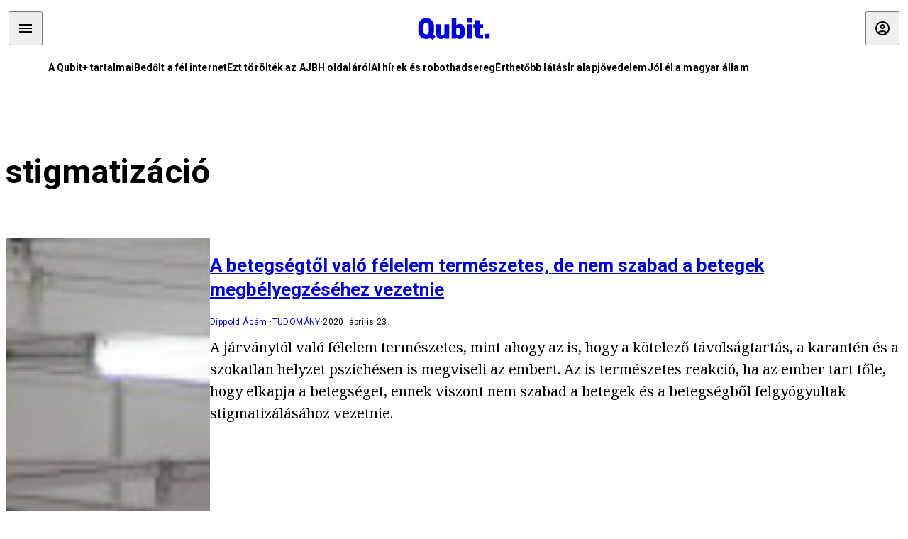

--- FILE ---
content_type: text/html; charset=utf-8
request_url: https://qubit.hu/tag/stigmatizacio
body_size: 5337
content:
<!DOCTYPE html><html lang="hu"><head><script>(function(w,i,g){w[g]=w[g]||[];if(typeof w[g].push=='function')w[g].push(i)})
(window,'GTM-TCFFBPJ','google_tags_first_party');</script><script>(function(w,d,s,l){w[l]=w[l]||[];(function(){w[l].push(arguments);})('set', 'developer_id.dYzg1YT', true);
		w[l].push({'gtm.start':new Date().getTime(),event:'gtm.js'});var f=d.getElementsByTagName(s)[0],
		j=d.createElement(s);j.async=true;j.src='/vyk7/';
		f.parentNode.insertBefore(j,f);
		})(window,document,'script','dataLayer');</script>
    <meta charset="utf-8">
    
    
    <meta name="viewport" content="width=device-width, initial-scale=1">

    <meta name="qubit/config/environment" content="%7B%22modulePrefix%22%3A%22qubit%22%2C%22environment%22%3A%22production%22%2C%22rootURL%22%3A%22%2F%22%2C%22locationType%22%3A%22history%22%2C%22EmberENV%22%3A%7B%22EXTEND_PROTOTYPES%22%3Afalse%2C%22FEATURES%22%3A%7B%7D%2C%22_APPLICATION_TEMPLATE_WRAPPER%22%3Afalse%2C%22_DEFAULT_ASYNC_OBSERVERS%22%3Atrue%2C%22_JQUERY_INTEGRATION%22%3Afalse%2C%22_NO_IMPLICIT_ROUTE_MODEL%22%3Atrue%2C%22_TEMPLATE_ONLY_GLIMMER_COMPONENTS%22%3Atrue%7D%2C%22APP%22%3A%7B%22name%22%3A%22qubit%22%2C%22version%22%3A%220.0.0%2Bf92b3237%22%7D%2C%22fastboot%22%3A%7B%22hostWhitelist%22%3A%5B%22qubit.hu%22%5D%7D%2C%22metricsAdapters%22%3A%5B%7B%22name%22%3A%22GoogleTagManager%22%2C%22environments%22%3A%5B%22production%22%5D%2C%22config%22%3A%7B%22id%22%3A%22GTM-TCFFBPJ%22%7D%7D%2C%7B%22name%22%3A%22Remp%22%2C%22environments%22%3A%5B%22production%22%5D%2C%22config%22%3A%7B%22scriptUrl%22%3A%22https%3A%2F%2Fcdn.pmd.444.hu%2Fassets%2Flib%2Fjs%2Fheartbeat.js%22%2C%22host%22%3A%22https%3A%2F%2Fheartbeat.pmd.444.hu%22%2C%22token%22%3A%2250e0c0c8-69c6-43ed-a56e-115950f3439a%22%7D%7D%5D%2C%22ENGINES%22%3A%5B%7B%22name%22%3A%22author--author%22%2C%22type%22%3A%22author%22%2C%22config%22%3A%7B%22buckets%22%3A%5B%22qubit%22%5D%7D%7D%2C%7B%22name%22%3A%22kereses--search%22%2C%22type%22%3A%22search%22%2C%22config%22%3A%7B%22buckets%22%3A%5B%22qubit%22%5D%7D%7D%2C%7B%22name%22%3A%22--reader%22%2C%22type%22%3A%22reader%22%2C%22config%22%3A%7B%22buckets%22%3A%5B%22qubit%22%5D%7D%7D%5D%7D">
<!-- EMBER_CLI_FASTBOOT_TITLE -->      <meta name="ember-head-start" content>
      
<!---->
<!---->
    <meta name="twitter:card" content="summary_large_image">

      <link rel="canonical" href="https://qubit.hu/tag/stigmatizacio">
      <meta property="og:url" content="https://qubit.hu/tag/stigmatizacio">
      <meta property="twitter:url" content="https://qubit.hu/tag/stigmatizacio">

      <meta property="og:site_name" content="Qubit">

    <meta property="og:type" content="website">
    <meta property="og:locale" content="hu">

      <title>stigmatizáció</title>
      <meta name="title" content="stigmatizáció">
      <meta property="og:title" content="stigmatizáció">
      <meta name="twitter:title" content="stigmatizáció">

      <meta name="description" content="stigmatizáció">
      <meta property="og:description" content="stigmatizáció">
      <meta name="twitter:description" content="stigmatizáció">

      <meta property="og:image" content="https://assets.qubit.hu/assets/qubit/static/qubit-fb-9cab12b8868c72f3b434e555975f9ccc.png">
      <meta name="twitter:image" content="https://assets.qubit.hu/assets/qubit/static/qubit-fb-9cab12b8868c72f3b434e555975f9ccc.png">

<!---->
<!---->
<!---->
<!---->
<!---->
<!---->
      <link rel="icon" href="https://cdn.qubitr.cloud/assets/favicon.941c41679e944dc21ec5.svg" type="image/svg+xml">

      <link rel="apple-touch-icon" href="https://cdn.qubitr.cloud/assets/appicon-180.0604bcdfc6b1be9dd943.png">

      <link rel="manifest" href="/manifest.ea1be1bf620fefe3446f.webmanifest" crossorigin="use-credentials">
  
      <meta name="ember-head-end" content>

<meta name="author/config/environment" content="%7B%22modulePrefix%22%3A%22author%22%2C%22environment%22%3A%22production%22%7D">
<link rel="preconnect" href="https://www.googletagmanager.com">
<meta name="reader/config/environment" content="%7B%22modulePrefix%22%3A%22reader%22%2C%22environment%22%3A%22production%22%7D">
<meta name="search/config/environment" content="%7B%22modulePrefix%22%3A%22search%22%2C%22environment%22%3A%22production%22%7D">

    
    


    <meta name="qubit/config/asset-manifest" content="%GENERATED_ASSET_MANIFEST%">
  
<link href="https://cdn.qubitr.cloud/assets/chunk.6abce7d298a68c23ab41.css" rel="stylesheet">
<link href="https://cdn.qubitr.cloud/assets/chunk.4ddba29be3af8ac3777b.css" rel="stylesheet"></head>
  <body>
    <script type="x/boundary" id="fastboot-body-start"></script>
    
  

    
  

    
  

    
  

    
  

    
  

    
  

    
  

    
  

    
  

    
  

    
  

    
  

  <div class="pdvp3x1 mno1hz0 _6lpnrc0 _1td35270 j1lo7h0 yxqj9c0 b2lkpx0 _9n4fd60 _16fti8f0 _1ckyqtu0 _1meo7bg0 _46z0ba0 nif08r0 jc5csr1 _8b6bxc9 _1dy6oyqid _15v9r4j0">
    
  
      
  
    
  

  
  
    
  
  
    
  
  
    
  
  
    
  
  
    
  
  
    
  
  
    
  
  
    
  

  
      
    
  
  
  <div class="wsxqsd0 _1chu0ywg p4kpu33i p4kpu38y">
    
    
    
    <div id="ap-qubit-site-header-top" class="ehcymf0 "></div>
  

    
    
  <div></div>


    <header class="_17mn3jz4 _17mn3jz2 ta3a4cqu ta3a4cv4 _1chu0ywm _1chu0yw16 _1chu0ywg ta3a4cym ta3a4c1gp p4kpu31k p4kpu38y _1adv1h53 _1adv1h5h _8b6bx4h _1dy6oyqal">
<!---->
      <span class="_17mn3jz7 ta3a4cr8 ta3a4cvi _1dy6oyq17 _1chu0yw12">
        
        
    <a href="/" class="uwwrama uwwramg ta3a4c1fx _1chu0ywf" rel="noopener">
          
  <svg xmlns="http://www.w3.org/2000/svg" viewBox="0 0 115 44" style="height: inherit;">
    <use href="/assets/logo-qubit.svg#logo" fill="currentColor"></use>
  </svg>

        </a>
  
      
      </span>

      <div class="_1chu0ywh p4kpu30 p4kpu377 _1dy6oyqb5">
        
        <div class="_1chu0ywg p4kpu31k">
          
    <div id="ap-qubit-header-001" class="ehcymf0 "></div>
  
          
    <div id="ap-qubit-header-002" class="ehcymf0 "></div>
  
          
    <div id="ap-qubit-header-003" class="ehcymf0 "></div>
  
          
    <div id="ap-qubit-header-004" class="ehcymf0 "></div>
  
        </div>
<!---->      
<!---->      </div>
    </header>
  

<!---->  

    
  <div class="_1chu0ywg ta3a4cym ta3a4c1de _8b6bx8d">
  </div>


    
  
    
  <div class="_1chu0ywg p4kpu31k p4kpu33i 0px ta3a4cym p4kpu31k">
    
      
  <div class="_1chu0ywg p4kpu31y p4kpu33w 0px ol80paa _1qa2sie0 _1chu0yws _1chu0ywx ta3a4cio ta3a4cmy ta3a4crt ta3a4cw3 _1chu0ywg p4kpu34a p4kpu3d1">
    
          
    <a href="https://qubit.hu/qplusz" class="uwwrama _1qa2sie2 _1dy6oyq4x _1dy6oyq1l _1dy6oyq5v" rel="noopener">
            A Qubit+ tartalmai
          </a>
  
          
    <a href="https://qubit.hu/2025/11/19/egyetlen-apro-hiba-eleg-ahhoz-hogy-lealljon-a-fel-internet" class="uwwrama _1qa2sie2 _1dy6oyq4x _1dy6oyq1l _1dy6oyq5v" rel="noopener">
            Bedőlt a fél internet
          </a>
  
          
    <a href="https://qubit.hu/2025/11/19/kozzetesszuk-az-ajbh-oldalarol-eltuntetett-dokumentumokat" class="uwwrama _1qa2sie2 _1dy6oyq4x _1dy6oyq1l _1dy6oyq5v" rel="noopener">
            Ezt törölték az AJBH oldaláról
          </a>
  
          
    <a href="https://qubit.hu/2025/11/19/elon-musk-egymillios-robothadseregere-varva-megbeszeltuk-mi-lesz-az-ai-jal-2026-ban" class="uwwrama _1qa2sie2 _1dy6oyq4x _1dy6oyq1l _1dy6oyq5v" rel="noopener">
            AI hírek és robothadsereg
          </a>
  
          
    <a href="https://qubit.hu/2025/11/18/mesterseges-intelligenciaval-kerultek-kozelebb-az-emberi-latas-megertesehez-magyar-kutatok" class="uwwrama _1qa2sie2 _1dy6oyq4x _1dy6oyq1l _1dy6oyq5v" rel="noopener">
            Érthetőbb látás
          </a>
  
          
    <a href="https://qubit.hu/2025/11/20/a-kiserlet-sikerult-irorszag-2026-tol-bevezeti-a-garantalt-alapjovedelmet-a-kreativ-agazatban-dolgozoknak" class="uwwrama _1qa2sie2 _1dy6oyq4x _1dy6oyq1l _1dy6oyq5v" rel="noopener">
            Ír alapjövedelem
          </a>
  
          
    <a href="https://qubit.hu/2025/11/17/a-magyar-allam-majdnem-ketszer-annyit-kolt-sajat-magara-mint-a-regios-atlag" class="uwwrama _1qa2sie2 _1dy6oyq4x _1dy6oyq1l _1dy6oyq5v" rel="noopener">
            Jól él a magyar állam
          </a>
  
      
  </div>

    
  </div>

  


    
  <div class="_1chu0ywg ta3a4cym ta3a4c1de _8b6bx8d">
  </div>


    <div class="ta3a4cjn ta3a4cnx p4kpu35g">
      
    
  <div class="_2tnqk35 _1chu0ywh p4kpu3e">
    
      
    <div id="ap-list-header" class="ehcymf0  _1chu0yw9 _2tnqk3h"></div>
  

      <heading class="_1chu0yw9 _2tnqk3f">
        <h1 class="ta3a4civ ta3a4cjo ta3a4cnj ta3a4cny _1dy6oyq4k _1dy6oyqf _1dy6oyq9">
          
        stigmatizáció
      
        </h1>
      </heading>

      <div class="_1chu0yw9 _2tnqk3f">
        
        <div class="ta3a4cym _1chu0ywg p4kpu33i p4kpu3gc p4kpu3hq slotFullColumn">
          
    
<!----><!---->
              
      
    
  <article class="_1chu0ywg p4kpu3df">
        <a href="/2020/04/23/a-betegsegtol-valo-felelem-termeszetes-de-nem-szabad-a-betegek-megbelyegzesehez-vezetnie" title="A betegségtől való félelem természetes, de nem szabad a betegek megbélyegzéséhez vezetnie">
          
    <img loading="lazy" src="https://assets.4cdn.hu/kraken/7RZjieVV5EXg29A1Qms.jpeg" srcset="https://assets.4cdn.hu/kraken/7RZjieVV5EXg29A1Qms-xxs.jpeg 96w, https://assets.4cdn.hu/kraken/7RZjieVV5EXg29A1Qms-xs.jpeg 360w, https://assets.4cdn.hu/kraken/7RZjieVV5EXg29A1Qms-sm.jpeg 640w, https://assets.4cdn.hu/kraken/7RZjieVV5EXg29A1Qms-md.jpeg 768w, https://assets.4cdn.hu/kraken/7RZjieVV5EXg29A1Qms-lg.jpeg 1366w, https://assets.4cdn.hu/kraken/7RZjieVV5EXg29A1Qms-xl.jpeg 1920w, https://assets.4cdn.hu/kraken/7RZjieVV5EXg29A1Qms-xxl.jpeg 2560w" sizes="auto" class="wwed4q2 _1chu0ywo ta3a4c1ct _8pam4d1 ta3a4c1i2 ta3a4c1d7" width="8256" height="5504" style="--wwed4q1:3/2;--wwed4q0:8256px 5504px" alt="A betegségtől való félelem természetes, de nem szabad a betegek megbélyegzéséhez vezetnie">
  
        </a>

    <div class="ta3a4cym">
      <h1 class="_1dy6oyqm">
          <a href="/2020/04/23/a-betegsegtol-valo-felelem-termeszetes-de-nem-szabad-a-betegek-megbelyegzesehez-vezetnie" title="A betegségtől való félelem természetes, de nem szabad a betegek megbélyegzéséhez vezetnie">
<!---->            A betegségtől való félelem természetes, de nem szabad a betegek megbélyegzéséhez vezetnie
          </a>
      </h1>

          
  <div class="ktf4w40 _1chu0ywg p4kpu34h ta3a4c16">
    <span>
        <a href="/author/dippolda" class="_1dy6oyq4x _1dy6oyq5b _1dy6oyq5o">Dippold Ádám</a><!---->    </span>
    <span class="_1chu0ywk _1dy6oyq4k">
        <a href="/category/tudomany" class="_1dy6oyq4x _1dy6oyq5b _1dy6oyq5o">tudomány</a>
    </span>
    <span class="ktf4w43">
      2020. április 23.
    </span>
  </div>


      <p class="ta3a4c1k _1dy6oyq3q">
          A járványtól való félelem természetes, mint ahogy az is, hogy a kötelező távolságtartás, a karantén és a szokatlan helyzet pszichésen is megviseli az embert. Az is természetes reakció, ha az ember tart tőle, hogy elkapja a betegséget, ennek viszont nem szabad a betegek és a betegségből felgyógyultak stigmatizálásához vezetnie.
      </p>
    </div>
  </article>




<!---->          
  
        </div>
      
      </div>
    
  </div>

  
    </div>

      
  <div class="_1chu0ywg ta3a4cym ta3a4c1de _8b6bx8d">
  </div>


      
  <footer class="_1chu0ywg p4kpu33i p4kpu3gx p4kpu31k _1dy6oyq1s">
    <div class="_1chu0ywg p4kpu31k p4kpu33w 0px ol80paa p4kpu37z ta3a4cj9 ta3a4cw3 ta3a4cnj ta3a4crt p4kpu34h">
      
    <a href="/impresszum" class="uwwrama ta3a4cih ta3a4cmr uwwrama _1dy6oyq4x" rel="noopener">
        Impresszum
      </a>
  

      <span class="_5r2qd63 ta3a4cz ta3a4c59 ta3a4c9x ta3a4ce7"></span>

      
    <a href="/szerzoi-jogok" class="uwwrama ta3a4cih ta3a4cmr uwwrama _1dy6oyq4x" rel="noopener">
        Szerzői jogok
      </a>
  

      <span class="_5r2qd63 ta3a4cz ta3a4c59 ta3a4c9x ta3a4ce7"></span>

      
    <a href="/adatvedelmi-nyilatkozat" class="uwwrama ta3a4cih ta3a4cmr uwwrama _1dy6oyq4x" rel="noopener">
        Adatvédelmi nyilatkozat
      </a>
  

      <span class="_5r2qd63 ta3a4cz ta3a4c59 ta3a4c9x ta3a4ce7"></span>

      <a class="ta3a4cih ta3a4cmr uwwrama _1dy6oyq4x">
        Sütibeállítások
      </a>

      <span class="_5r2qd63 ta3a4cz ta3a4c59 ta3a4c9x ta3a4ce7"></span>

      
    <a href="/mediaajanlat" class="uwwrama ta3a4cih ta3a4cmr uwwrama _1dy6oyq4x" rel="noopener">
        Médiaajánlat
      </a>
  

      <span class="_5r2qd63 ta3a4cz ta3a4c59 ta3a4c9x ta3a4ce7"></span>

      <a href="https://4cdn.hu/kraken/raw/upload/80zzaFFxL3rs.pdf" class="ta3a4cih ta3a4cmr uwwrama _1dy6oyq4x">
        Hirdetői ÁSZF
      </a>

      <span class="_5r2qd63 ta3a4cz ta3a4c59 ta3a4c9x ta3a4ce7"></span>

      
    <a href="/tamogatasi-feltetelek" class="uwwrama ta3a4cih ta3a4cmr uwwrama _1dy6oyq4x" rel="noopener">
        Támogatói ÁSZF
      </a>
  

      <span class="_5r2qd63 ta3a4cz ta3a4c59 ta3a4c9x ta3a4ce7"></span>

      <a href="https://qubit.hu/feed" class="ta3a4cih ta3a4cmr uwwrama _1dy6oyq4x">
        RSS
      </a>

      <span class="_5r2qd63 ta3a4cz ta3a4c59 ta3a4c9x ta3a4ce7"></span>

      
    <a href="/cikkiras" class="uwwrama ta3a4cih ta3a4cmr uwwrama _1dy6oyq4x" rel="noopener">
        Szerzőinknek
      </a>
  

      <span class="_5r2qd63 ta3a4cz ta3a4c59 ta3a4c9x ta3a4ce7"></span>

      <a href="mailto:szerk@qubit.hu" class="ta3a4cih ta3a4cmr uwwrama _1dy6oyq4x">
        Írj nekünk
      </a>
    </div>

    <div class="ta3a4c1f5">
      
  <svg xmlns="http://www.w3.org/2000/svg" viewBox="0 0 115 44" style="height: inherit;">
    <use href="/assets/logo-qubit.svg#logo" fill="currentColor"></use>
  </svg>

    </div>

    <div class="_1chu0ywg p4kpu31k p4kpu33w 0px ol80paa p4kpu37z ta3a4cj9 ta3a4cw3 ta3a4cnj ta3a4crt p4kpu34h">
      ©
      2025
      Magyar Jeti Zrt.
    </div>
  </footer>

  
  </div>



  




      
<!---->  
    

  </div>



<!---->  <script type="fastboot/shoebox" id="shoebox-apollo-cache">{"cache":{"Tag:0c8c257b-1232-4d46-b666-8c67bc3a31c1":{"__typename":"Tag","id":"0c8c257b-1232-4d46-b666-8c67bc3a31c1","slug":"stigmatizacio","name":"stigmatizáció","description":"","url":"https://qubit.hu/tag/stigmatizacio"},"ROOT_QUERY":{"__typename":"Query","tag({\"fromBucket\":{\"column\":\"SLUG\",\"operator\":\"IN\",\"value\":[\"qubit\"]},\"slug\":\"stigmatizacio\"})":{"__ref":"Tag:0c8c257b-1232-4d46-b666-8c67bc3a31c1"},"recommendation({\"fromBucket\":{\"column\":\"SLUG\",\"value\":\"qubit\"},\"take\":50})":[{"__typename":"Recommendation","title":"A Qubit+ tartalmai","url":"https://qubit.hu/qplusz","order":0},{"__typename":"Recommendation","title":"Bedőlt a fél internet","url":"https://qubit.hu/2025/11/19/egyetlen-apro-hiba-eleg-ahhoz-hogy-lealljon-a-fel-internet","order":1},{"__typename":"Recommendation","title":"Ezt törölték az AJBH oldaláról","url":"https://qubit.hu/2025/11/19/kozzetesszuk-az-ajbh-oldalarol-eltuntetett-dokumentumokat","order":2},{"__typename":"Recommendation","title":"AI hírek és robothadsereg","url":"https://qubit.hu/2025/11/19/elon-musk-egymillios-robothadseregere-varva-megbeszeltuk-mi-lesz-az-ai-jal-2026-ban","order":3},{"__typename":"Recommendation","title":"Érthetőbb látás","url":"https://qubit.hu/2025/11/18/mesterseges-intelligenciaval-kerultek-kozelebb-az-emberi-latas-megertesehez-magyar-kutatok","order":4},{"__typename":"Recommendation","title":"Ír alapjövedelem","url":"https://qubit.hu/2025/11/20/a-kiserlet-sikerult-irorszag-2026-tol-bevezeti-a-garantalt-alapjovedelmet-a-kreativ-agazatban-dolgozoknak","order":5},{"__typename":"Recommendation","title":"Jól él a magyar állam","url":"https://qubit.hu/2025/11/17/a-magyar-allam-majdnem-ketszer-annyit-kolt-sajat-magara-mint-a-regios-atlag","order":6}],"contents:{\"fromBucket\":{\"column\":\"SLUG\",\"operator\":\"IN\",\"value\":[\"qubit\"]},\"hasCategory\":null,\"hasTag\":{\"column\":\"SLUG\",\"value\":[\"stigmatizacio\"]},\"hasPartner\":null,\"byFormat\":null,\"byAuthor\":null,\"byDate\":null,\"orderBy\":{\"column\":\"PUBLISHED_AT\",\"order\":\"DESC\"}}":{"__typename":"ContentConnection","edges":[{"__typename":"ContentEdge","node":{"__ref":"Article:e063d6a7-0fc9-5046-8b5e-cab4ab7ee9b4"},"cursor":"WyIyMDIwLTA0LTIzIDEzOjIxOjQwIl0="}],"pageInfo":{"__typename":"CursorPaginationInfo","hasPreviousPage":false,"hasNextPage":false,"startCursor":"WyIyMDIwLTA0LTIzIDEzOjIxOjQwIl0=","endCursor":"WyIyMDIwLTA0LTIzIDEzOjIxOjQwIl0=","count":1}}},"Bucket:94d7b8c8-1040-5a82-a86c-aaf977c902e4":{"__typename":"Bucket","id":"94d7b8c8-1040-5a82-a86c-aaf977c902e4","slug":"qubit","name":"Qubit"},"MediaItem:3d1bef1c-32d4-5c6b-ae8b-9e00abad5f17":{"__typename":"Image","id":"3d1bef1c-32d4-5c6b-ae8b-9e00abad5f17","caption":"","author":"ARUN SANKAR/AFP","url":"https://assets.4cdn.hu/kraken/7RZjieVV5EXg29A1Qms.jpeg","creditType":"Fotó","sourceLink":"","bucket":{"__ref":"Bucket:94d7b8c8-1040-5a82-a86c-aaf977c902e4"},"width":8256,"height":5504,"variations":[{"__typename":"ImageVariation","url":"https://assets.4cdn.hu/kraken/7RZjieVV5EXg29A1Qms-xxs.jpeg","size":"xxs","width":96,"height":64},{"__typename":"ImageVariation","url":"https://assets.4cdn.hu/kraken/7RZjieVV5EXg29A1Qms-xs.jpeg","size":"xs","width":360,"height":240},{"__typename":"ImageVariation","url":"https://assets.4cdn.hu/kraken/7RZjieVV5EXg29A1Qms-sm.jpeg","size":"sm","width":640,"height":427},{"__typename":"ImageVariation","url":"https://assets.4cdn.hu/kraken/7RZjieVV5EXg29A1Qms-md.jpeg","size":"md","width":768,"height":512},{"__typename":"ImageVariation","url":"https://assets.4cdn.hu/kraken/7RZjieVV5EXg29A1Qms-lg.jpeg","size":"lg","width":1366,"height":911},{"__typename":"ImageVariation","url":"https://assets.4cdn.hu/kraken/7RZjieVV5EXg29A1Qms-xl.jpeg","size":"xl","width":1920,"height":1280},{"__typename":"ImageVariation","url":"https://assets.4cdn.hu/kraken/7RZjieVV5EXg29A1Qms-xxl.jpeg","size":"xxl","width":2560,"height":1707}]},"Author:bb9d9af9-974d-49cd-8a82-8f570e3c8f86":{"__typename":"Author","id":"bb9d9af9-974d-49cd-8a82-8f570e3c8f86","name":"Dippold Ádám","avatar":"https://assets.4cdn.hu/kraken/78nrXRwnaxu37V85s.jpeg?width=96\u0026height=96\u0026fit=crop","slug":"dippolda"},"Category:b5ab3398-1fe9-4d08-861f-d26831025b70":{"__typename":"Category","id":"b5ab3398-1fe9-4d08-861f-d26831025b70","slug":"tudomany","name":"tudomány","description":"","url":"https://qubit.hu/category/tudomany"},"Format:7a6036e1-c587-11f0-9297-525400d76232":{"__typename":"Format","id":"7a6036e1-c587-11f0-9297-525400d76232","slug":"cikk","name":"Cikk","description":null,"url":"https://444.hu/format/cikk","mateType":"DEFAULT"},"Article:e063d6a7-0fc9-5046-8b5e-cab4ab7ee9b4":{"__typename":"Article","id":"e063d6a7-0fc9-5046-8b5e-cab4ab7ee9b4","title":"A betegségtől való félelem természetes, de nem szabad a betegek megbélyegzéséhez vezetnie","slug":"a-betegsegtol-valo-felelem-termeszetes-de-nem-szabad-a-betegek-megbelyegzesehez-vezetnie","featuredImage":{"__ref":"MediaItem:3d1bef1c-32d4-5c6b-ae8b-9e00abad5f17"},"excerpt":"A járványtól való félelem természetes, mint ahogy az is, hogy a kötelező távolságtartás, a karantén és a szokatlan helyzet pszichésen is megviseli az embert. Az is természetes reakció, ha az ember tart tőle, hogy elkapja a betegséget, ennek viszont nem szabad a betegek és a betegségből felgyógyultak stigmatizálásához vezetnie.","publishedAt":"2020-04-23T13:21:40+02:00","createdAt":"2021-07-05T19:33:19+02:00","authors":[{"__ref":"Author:bb9d9af9-974d-49cd-8a82-8f570e3c8f86"}],"categories":[{"__ref":"Category:b5ab3398-1fe9-4d08-861f-d26831025b70"}],"collections":[],"bucket":{"__ref":"Bucket:94d7b8c8-1040-5a82-a86c-aaf977c902e4"},"options":[{"__typename":"Option","key":"template","value":""},{"__typename":"Option","key":"feed_image","value":true},{"__typename":"Option","key":"color_scheme","value":""},{"__typename":"Option","key":"feed_large","value":""},{"__typename":"Option","key":"feed_excerpt","value":true},{"__typename":"Option","key":"is_anonym","value":false},{"__typename":"Option","key":"title_inner","value":false},{"__typename":"Option","key":"jumbotron","value":""},{"__typename":"Option","key":"title_alignment","value":""},{"__typename":"Option","key":"script_ad","value":""},{"__typename":"Option","key":"comments_enabled","value":false}],"format":{"__ref":"Format:7a6036e1-c587-11f0-9297-525400d76232"},"partners":[],"url":"https://qubit.hu/2020/04/23/a-betegsegtol-valo-felelem-termeszetes-de-nem-szabad-a-betegek-megbelyegzesehez-vezetnie"}}}</script><script type="fastboot/shoebox" id="shoebox-abgroup">null</script><script type="x/boundary" id="fastboot-body-end"></script>

    
<script src="https://cdn.qubitr.cloud/assets/vendor.c2ae33e18009c7224278453412a96b14.js"></script>


<script src="https://cdn.qubitr.cloud/assets/chunk.6abce7d298a68c23ab41.js"></script>
<script src="https://cdn.qubitr.cloud/assets/chunk.4ddba29be3af8ac3777b.js"></script>
</body></html>

--- FILE ---
content_type: text/css
request_url: https://cdn.qubitr.cloud/assets/chunk.6abce7d298a68c23ab41.css
body_size: 15820
content:
._5wigsy1{border-radius:var(--_1u2l51n6)}._5wigsy4{height:6px;width:6px}._15pnudm3{direction:ltr;line-height:1;overflow:hidden;width:1cap;word-wrap:normal;font-family:var(--_1qy0ax60);font-feature-settings:liga;font-size:calc(var(--_15pnudm0)*1px);font-style:normal;font-variation-settings:"FILL" var(--_15pnudm2),"wght" 400,"GRAD" 0,"opsz" var(--_15pnudm0);font-weight:400;letter-spacing:normal;text-rendering:optimizeLegibility;-webkit-user-select:none;-moz-user-select:none;user-select:none}._15pnudm3:after{content:attr(data-icon)}.lyj57x2{grid-auto-columns:minmax(0,1fr)}.lyj57x9{border-radius:var(--_1u2l51n6)}.lyj57xb{--_7oso930:var(--_103f489j)}.lyj57xh{transform:translate(calc(43px - 50%),calc(4px - 50%));transform-origin:center}._1v4qml30{height:80px}._1v4qml31{bottom:0;width:100dvw}.mno1hz0{--csstools-light-dark-toggle--0:var(--csstools-color-scheme--light) #debbff;--_103f4890:var(--csstools-light-dark-toggle--0,#6d35a5);--csstools-light-dark-toggle--1:var(--csstools-color-scheme--light) #6d35a5;--_103f4892:var(--csstools-light-dark-toggle--1,#debbff);--csstools-light-dark-toggle--2:var(--csstools-color-scheme--light) #262626;--_103f4891:var(--csstools-light-dark-toggle--2,#fff);--csstools-light-dark-toggle--3:var(--csstools-color-scheme--light) #fff;--_103f4893:var(--csstools-light-dark-toggle--3,#262626);--csstools-light-dark-toggle--4:var(--csstools-color-scheme--light) #6d35a5;--_103f489z:var(--csstools-light-dark-toggle--4,#debbff);--csstools-light-dark-toggle--5:var(--csstools-color-scheme--light) #fff;--_103f4894:var(--csstools-light-dark-toggle--5,#3b3b3b);--csstools-light-dark-toggle--6:var(--csstools-color-scheme--light) #474747;--_103f4896:var(--csstools-light-dark-toggle--6,#d4d4d4);--csstools-light-dark-toggle--7:var(--csstools-color-scheme--light) #3b3b3b;--_103f4895:var(--csstools-light-dark-toggle--7,#fff);--csstools-light-dark-toggle--8:var(--csstools-color-scheme--light) #fff;--_103f4897:var(--csstools-light-dark-toggle--8,#262626);--csstools-light-dark-toggle--9:var(--csstools-color-scheme--light) #debbff;--_103f4898:var(--csstools-light-dark-toggle--9,#6d35a5);--csstools-light-dark-toggle--10:var(--csstools-color-scheme--light) #6d35a5;--_103f489a:var(--csstools-light-dark-toggle--10,#debbff);--csstools-light-dark-toggle--11:var(--csstools-color-scheme--light) #262626;--_103f4899:var(--csstools-light-dark-toggle--11,#fff);--csstools-light-dark-toggle--12:var(--csstools-color-scheme--light) #fff;--_103f489b:var(--csstools-light-dark-toggle--12,#262626);--csstools-light-dark-toggle--13:var(--csstools-color-scheme--light) #111;--_103f489g:var(--csstools-light-dark-toggle--13,#fff);--csstools-light-dark-toggle--14:var(--csstools-color-scheme--light) #000;--_103f4891b:var(--csstools-light-dark-toggle--14,#f1f1f1);--csstools-light-dark-toggle--15:var(--csstools-color-scheme--light) #1b1b1b;--_103f4891a:var(--csstools-light-dark-toggle--15,#fff);--csstools-light-dark-toggle--16:var(--csstools-color-scheme--light) #1b1b1b;--_103f489o:var(--csstools-light-dark-toggle--16,#f6f6f6);--csstools-light-dark-toggle--17:var(--csstools-color-scheme--light) #262626;--_103f489n:var(--csstools-light-dark-toggle--17,#f1f1f1);--csstools-light-dark-toggle--18:var(--csstools-color-scheme--light) #303030;--_103f489m:var(--csstools-light-dark-toggle--18,#ebebeb);--csstools-light-dark-toggle--19:var(--csstools-color-scheme--light) #3b3b3b;--_103f489l:var(--csstools-light-dark-toggle--19,#e2e2e2);--csstools-light-dark-toggle--20:var(--csstools-color-scheme--light) #474747;--_103f489k:var(--csstools-light-dark-toggle--20,#d4d4d4);--csstools-light-dark-toggle--21:var(--csstools-color-scheme--light) #1b1b1b;--_103f489i:var(--csstools-light-dark-toggle--21,#f6f6f6);--csstools-light-dark-toggle--22:var(--csstools-color-scheme--light) #fff;--_103f489h:var(--csstools-light-dark-toggle--22,#262626);--csstools-light-dark-toggle--23:var(--csstools-color-scheme--light) #ababab;--_103f489j:var(--csstools-light-dark-toggle--23,#5e5e5e);--csstools-light-dark-toggle--24:var(--csstools-color-scheme--light) #fff;--_103f489p:var(--csstools-light-dark-toggle--24,#1b1b1b);--csstools-light-dark-toggle--25:var(--csstools-color-scheme--light) #1b1b1b;--_103f489q:var(--csstools-light-dark-toggle--25,#fff);--csstools-light-dark-toggle--26:var(--csstools-color-scheme--light) #fff;--_103f489r:var(--csstools-light-dark-toggle--26,#000);--csstools-light-dark-toggle--27:var(--csstools-color-scheme--light) #fff;--_103f489s:var(--csstools-light-dark-toggle--27,#000);--csstools-light-dark-toggle--28:var(--csstools-color-scheme--light) #111;--_103f48918:var(--csstools-light-dark-toggle--28,#fff);--csstools-light-dark-toggle--29:var(--csstools-color-scheme--light) #fff;--_103f48919:var(--csstools-light-dark-toggle--29,#262626);--csstools-light-dark-toggle--30:var(--csstools-color-scheme--light) #ffdad9;--_103f489c:var(--csstools-light-dark-toggle--30,#be082e);--csstools-light-dark-toggle--31:var(--csstools-color-scheme--light) #be082e;--_103f489e:var(--csstools-light-dark-toggle--31,#ffdad9);--csstools-light-dark-toggle--32:var(--csstools-color-scheme--light) #be082e;--_103f489d:var(--csstools-light-dark-toggle--32,#fff);--csstools-light-dark-toggle--33:var(--csstools-color-scheme--light) #fff;--_103f489f:var(--csstools-light-dark-toggle--33,#be082e);--csstools-light-dark-toggle--34:var(--csstools-color-scheme--light) #ababab;--_103f489t:var(--csstools-light-dark-toggle--34,#5e5e5e);--csstools-light-dark-toggle--35:var(--csstools-color-scheme--light) #3b3b3b;--_103f489u:var(--csstools-light-dark-toggle--35,#c6c6c6);--csstools-light-dark-toggle--36:var(--csstools-color-scheme--light) #000;--_103f4891d:var(--csstools-light-dark-toggle--36,#000);--csstools-light-dark-toggle--37:var(--csstools-color-scheme--light) #000;--_103f4891c:var(--csstools-light-dark-toggle--37,#000);--_103f489v:#6d35a5;--_103f489w:#fff;--_103f489x:#54178c;--_103f489y:#f0dbff;--_103f48910:#3b3b3b;--_103f48911:#fff;--_103f48912:#fff;--_103f48913:#1b1b1b;--_103f48914:#6d35a5;--_103f48915:#fff;--_103f48916:#f0dbff;--_103f48917:#54178c;@supports not (color:light-dark(tan,tan)){& *{--csstools-light-dark-toggle--0:var(--csstools-color-scheme--light) #debbff;--_103f4890:var(--csstools-light-dark-toggle--0,#6d35a5);--csstools-light-dark-toggle--1:var(--csstools-color-scheme--light) #6d35a5;--_103f4892:var(--csstools-light-dark-toggle--1,#debbff);--csstools-light-dark-toggle--2:var(--csstools-color-scheme--light) #262626;--_103f4891:var(--csstools-light-dark-toggle--2,#fff);--csstools-light-dark-toggle--3:var(--csstools-color-scheme--light) #fff;--_103f4893:var(--csstools-light-dark-toggle--3,#262626);--csstools-light-dark-toggle--4:var(--csstools-color-scheme--light) #6d35a5;--_103f489z:var(--csstools-light-dark-toggle--4,#debbff);--csstools-light-dark-toggle--5:var(--csstools-color-scheme--light) #fff;--_103f4894:var(--csstools-light-dark-toggle--5,#3b3b3b);--csstools-light-dark-toggle--6:var(--csstools-color-scheme--light) #474747;--_103f4896:var(--csstools-light-dark-toggle--6,#d4d4d4);--csstools-light-dark-toggle--7:var(--csstools-color-scheme--light) #3b3b3b;--_103f4895:var(--csstools-light-dark-toggle--7,#fff);--csstools-light-dark-toggle--8:var(--csstools-color-scheme--light) #fff;--_103f4897:var(--csstools-light-dark-toggle--8,#262626);--csstools-light-dark-toggle--9:var(--csstools-color-scheme--light) #debbff;--_103f4898:var(--csstools-light-dark-toggle--9,#6d35a5);--csstools-light-dark-toggle--10:var(--csstools-color-scheme--light) #6d35a5;--_103f489a:var(--csstools-light-dark-toggle--10,#debbff);--csstools-light-dark-toggle--11:var(--csstools-color-scheme--light) #262626;--_103f4899:var(--csstools-light-dark-toggle--11,#fff);--csstools-light-dark-toggle--12:var(--csstools-color-scheme--light) #fff;--_103f489b:var(--csstools-light-dark-toggle--12,#262626);--csstools-light-dark-toggle--13:var(--csstools-color-scheme--light) #111;--_103f489g:var(--csstools-light-dark-toggle--13,#fff);--csstools-light-dark-toggle--14:var(--csstools-color-scheme--light) #000;--_103f4891b:var(--csstools-light-dark-toggle--14,#f1f1f1);--csstools-light-dark-toggle--15:var(--csstools-color-scheme--light) #1b1b1b;--_103f4891a:var(--csstools-light-dark-toggle--15,#fff);--csstools-light-dark-toggle--16:var(--csstools-color-scheme--light) #1b1b1b;--_103f489o:var(--csstools-light-dark-toggle--16,#f6f6f6);--csstools-light-dark-toggle--17:var(--csstools-color-scheme--light) #262626;--_103f489n:var(--csstools-light-dark-toggle--17,#f1f1f1);--csstools-light-dark-toggle--18:var(--csstools-color-scheme--light) #303030;--_103f489m:var(--csstools-light-dark-toggle--18,#ebebeb);--csstools-light-dark-toggle--19:var(--csstools-color-scheme--light) #3b3b3b;--_103f489l:var(--csstools-light-dark-toggle--19,#e2e2e2);--csstools-light-dark-toggle--20:var(--csstools-color-scheme--light) #474747;--_103f489k:var(--csstools-light-dark-toggle--20,#d4d4d4);--csstools-light-dark-toggle--21:var(--csstools-color-scheme--light) #1b1b1b;--_103f489i:var(--csstools-light-dark-toggle--21,#f6f6f6);--csstools-light-dark-toggle--22:var(--csstools-color-scheme--light) #fff;--_103f489h:var(--csstools-light-dark-toggle--22,#262626);--csstools-light-dark-toggle--23:var(--csstools-color-scheme--light) #ababab;--_103f489j:var(--csstools-light-dark-toggle--23,#5e5e5e);--csstools-light-dark-toggle--24:var(--csstools-color-scheme--light) #fff;--_103f489p:var(--csstools-light-dark-toggle--24,#1b1b1b);--csstools-light-dark-toggle--25:var(--csstools-color-scheme--light) #1b1b1b;--_103f489q:var(--csstools-light-dark-toggle--25,#fff);--csstools-light-dark-toggle--26:var(--csstools-color-scheme--light) #fff;--_103f489r:var(--csstools-light-dark-toggle--26,#000);--csstools-light-dark-toggle--27:var(--csstools-color-scheme--light) #fff;--_103f489s:var(--csstools-light-dark-toggle--27,#000);--csstools-light-dark-toggle--28:var(--csstools-color-scheme--light) #111;--_103f48918:var(--csstools-light-dark-toggle--28,#fff);--csstools-light-dark-toggle--29:var(--csstools-color-scheme--light) #fff;--_103f48919:var(--csstools-light-dark-toggle--29,#262626);--csstools-light-dark-toggle--30:var(--csstools-color-scheme--light) #ffdad9;--_103f489c:var(--csstools-light-dark-toggle--30,#be082e);--csstools-light-dark-toggle--31:var(--csstools-color-scheme--light) #be082e;--_103f489e:var(--csstools-light-dark-toggle--31,#ffdad9);--csstools-light-dark-toggle--32:var(--csstools-color-scheme--light) #be082e;--_103f489d:var(--csstools-light-dark-toggle--32,#fff);--csstools-light-dark-toggle--33:var(--csstools-color-scheme--light) #fff;--_103f489f:var(--csstools-light-dark-toggle--33,#be082e);--csstools-light-dark-toggle--34:var(--csstools-color-scheme--light) #ababab;--_103f489t:var(--csstools-light-dark-toggle--34,#5e5e5e);--csstools-light-dark-toggle--35:var(--csstools-color-scheme--light) #3b3b3b;--_103f489u:var(--csstools-light-dark-toggle--35,#c6c6c6);--csstools-light-dark-toggle--36:var(--csstools-color-scheme--light) #000;--_103f4891d:var(--csstools-light-dark-toggle--36,#000);--csstools-light-dark-toggle--37:var(--csstools-color-scheme--light) #000;--_103f4891c:var(--csstools-light-dark-toggle--37,#000)}}}@supports (color:light-dark(red,red)){.mno1hz0{--_103f4890:light-dark(#6d35a5,#debbff);--_103f4892:light-dark(#debbff,#6d35a5);--_103f4891:light-dark(#fff,#262626);--_103f4893:light-dark(#262626,#fff);--_103f489z:light-dark(#debbff,#6d35a5);--_103f4894:light-dark(#3b3b3b,#fff);--_103f4896:light-dark(#d4d4d4,#474747);--_103f4895:light-dark(#fff,#3b3b3b);--_103f4897:light-dark(#262626,#fff);--_103f4898:light-dark(#6d35a5,#debbff);--_103f489a:light-dark(#debbff,#6d35a5);--_103f4899:light-dark(#fff,#262626);--_103f489b:light-dark(#262626,#fff);--_103f489g:light-dark(#fff,#111);--_103f4891b:light-dark(#f1f1f1,#000);--_103f4891a:light-dark(#fff,#1b1b1b);--_103f489o:light-dark(#f6f6f6,#1b1b1b);--_103f489n:light-dark(#f1f1f1,#262626);--_103f489m:light-dark(#ebebeb,#303030);--_103f489l:light-dark(#e2e2e2,#3b3b3b);--_103f489k:light-dark(#d4d4d4,#474747);--_103f489i:light-dark(#f6f6f6,#1b1b1b);--_103f489h:light-dark(#262626,#fff);--_103f489j:light-dark(#5e5e5e,#ababab);--_103f489p:light-dark(#1b1b1b,#fff);--_103f489q:light-dark(#fff,#1b1b1b);--_103f489r:light-dark(#000,#fff);--_103f489s:light-dark(#000,#fff);--_103f48918:light-dark(#fff,#111);--_103f48919:light-dark(#262626,#fff);--_103f489c:light-dark(#be082e,#ffdad9);--_103f489e:light-dark(#ffdad9,#be082e);--_103f489d:light-dark(#fff,#be082e);--_103f489f:light-dark(#be082e,#fff);--_103f489t:light-dark(#5e5e5e,#ababab);--_103f489u:light-dark(#c6c6c6,#3b3b3b);--_103f4891d:light-dark(#000,#000);--_103f4891c:light-dark(#000,#000)}}._6lpnrc0{--_12nc5dd0:0px 0px 0px 0px rgba(0,0,0,.15),0px 0px 0px 0px rgba(0,0,0,.3);--_12nc5dd1:0px 1px 3px rgba(0,0,0,.15),0px 1px 2px rgba(0,0,0,.3);--_12nc5dd2:0px 2px 6px rgba(0,0,0,.15),0px 1px 2px rgba(0,0,0,.3);--_12nc5dd3:0px 1px 3px rgba(0,0,0,.3),0px 4px 8px rgba(0,0,0,.15);--_12nc5dd4:0px 2px 3px rgba(0,0,0,.3),0px 6px 10px rgba(0,0,0,.15);--_12nc5dd5:0px 4px 4px rgba(0,0,0,.3),0px 8px 12px rgba(0,0,0,.15)}._1td35270{--u29eeh0:0.05s;--u29eeh1:0.1s;--u29eeh2:0.15s;--u29eeh3:0.2s;--u29eeh4:0.25s;--u29eeh5:0.3s;--u29eeh6:0.35s;--u29eeh7:0.4s;--u29eeh8:0.45s;--u29eeh9:0.5s;--u29eeha:0.55s;--u29eehb:0.6s;--u29eehc:0.7s;--u29eehd:0.8s;--u29eehe:0.9s;--u29eehf:1s;--u29eehg:cubic-bezier(0,0,1,1);--u29eehh:cubic-bezier(0.2,0,0,1);--u29eehi:cubic-bezier(0.3,0,1,1);--u29eehj:cubic-bezier(0,0,0,1);--u29eehk:cubic-bezier(0.2,0,0,1);--u29eehl:cubic-bezier(0.3,0,0.8,0.15);--u29eehm:cubic-bezier(0.05,0.7,0.1,1);--u29eehn:linear}.j1lo7h0{--_1u2l51n0:0px;--_1u2l51n1:2px;--_1u2l51n2:4px;--_1u2l51n3:8px;--_1u2l51n4:12px;--_1u2l51n5:16px;--_1u2l51n6:99999px}.yxqj9c0{--_1x7pmv70:0.08;--_1x7pmv71:0.12;--_1x7pmv72:0.12;--_1x7pmv73:0.16}.b2lkpx0{--_190bbg80:Roboto;--_190bbg81:4.625rem;--_190bbg82:3.875rem;--_190bbg83:0rem;--_190bbg84:700;--_190bbg85:none;--_190bbg86:Roboto;--_190bbg87:3.625rem;--_190bbg88:2.9375rem;--_190bbg89:0rem;--_190bbg8a:700;--_190bbg8b:none;--_190bbg8c:Roboto;--_190bbg8d:2.75rem;--_190bbg8e:2.1875rem;--_190bbg8f:0rem;--_190bbg8g:700;--_190bbg8h:none;--_190bbg8i:Roboto;--_190bbg8j:2.125rem;--_190bbg8k:1.625rem;--_190bbg8l:0rem;--_190bbg8m:700;--_190bbg8n:none;--_190bbg8o:Roboto;--_190bbg8p:1.6875rem;--_190bbg8q:1.25rem;--_190bbg8r:0rem;--_190bbg8s:700;--_190bbg8t:none;--_190bbg8u:Roboto;--_190bbg8v:1.375rem;--_190bbg8w:1rem;--_190bbg8x:0rem;--_190bbg8y:700;--_190bbg8z:none;--_190bbg810:Roboto;--_190bbg811:1.75rem;--_190bbg812:1.375rem;--_190bbg813:0rem;--_190bbg814:700;--_190bbg815:none;--_190bbg816:Roboto;--_190bbg817:1.5rem;--_190bbg818:1rem;--_190bbg819:0.009375rem;--_190bbg81a:700;--_190bbg81b:none;--_190bbg81c:Roboto;--_190bbg81d:1.25rem;--_190bbg81e:0.875rem;--_190bbg81f:0.00625rem;--_190bbg81g:700;--_190bbg81h:none;--_190bbg81i:Roboto;--_190bbg81j:1.125rem;--_190bbg81k:0.9375rem;--_190bbg81l:0.00625rem;--_190bbg81m:700;--_190bbg81n:none;--_190bbg81o:Roboto;--_190bbg81p:1rem;--_190bbg81q:0.875rem;--_190bbg81r:0.03125rem;--_190bbg81s:700;--_190bbg81t:none;--_190bbg81u:Roboto;--_190bbg81v:1rem;--_190bbg81w:0.6875rem;--_190bbg81x:0.03125rem;--_190bbg81y:700;--_190bbg81z:none;--_190bbg820:Noto Serif;--_190bbg821:1.5rem;--_190bbg822:1rem;--_190bbg823:0rem;--_190bbg824:400;--_190bbg825:none;--_190bbg826:Roboto;--_190bbg827:1.25rem;--_190bbg828:0.875rem;--_190bbg829:0rem;--_190bbg82a:400;--_190bbg82b:none;--_190bbg82c:Roboto;--_190bbg82d:1rem;--_190bbg82e:0.75rem;--_190bbg82f:0.025rem;--_190bbg82g:400;--_190bbg82h:none;--_190bbg82i:Roboto;--_190bbg82j:1.8125rem;--_190bbg82k:1.3125rem;--_190bbg82m:700;--_190bbg82l:0rem;--_190bbg82n:none;--_190bbg82o:Roboto;--_190bbg82p:1.375rem;--_190bbg82q:1rem;--_190bbg82s:700;--_190bbg82r:0.01875rem;--_190bbg82t:none;--_190bbg82u:Roboto;--_190bbg82v:1rem;--_190bbg82w:0.6875rem;--_190bbg82y:700;--_190bbg82x:0.025rem;--_190bbg82z:none;--_190bbg830:Noto Serif;--_190bbg831:2.3125rem;--_190bbg832:1.5rem;--_190bbg833:0rem;--_190bbg834:400;--_190bbg835:none;--_190bbg836:Noto Serif;--_190bbg837:1.9375rem;--_190bbg838:1.25rem;--_190bbg839:0rem;--_190bbg83a:400;--_190bbg83b:none;--_190bbg83c:Noto Serif;--_190bbg83d:1.75rem;--_190bbg83e:1.125rem;--_190bbg83f:0rem;--_190bbg83g:400;--_190bbg83h:none;--_190bbg83i:Noticia text;--_190bbg83j:1.5625rem;--_190bbg83k:1rem;--_190bbg83m:400;--_190bbg83l:0rem;--_190bbg83n:none}._9n4fd60{--z8tl1w0:var(--_1u2l51n6)}._16fti8f0{--_1tntuem0:var(--_1u2l51n2);--_1tntuem1:var(--_103f4890)}._1ckyqtu0{--_1co55kz0:var(--_1u2l51n0)}._1meo7bg0{--_1jczlvf0:var(--_1u2l51n6);--_1jczlvf1:var(--_103f489t);--_1jczlvf2:var(--_103f489j);--_1jczlvf3:var(--_103f489j)}._46z0ba0{--houe900:var(--_1u2l51n4)}.nif08r0{--l52ge70:var(--_1u2l51n5)}@font-face{font-family:jc5csr0;src:url(https://cdn.qubitr.cloud/assets/SkanIcons-Regular.dcf6c02ba22e1f2099d5.woff2)}.jc5csr1{--_1qy0ax60:"jc5csr0"}.pdvp3x1{--csstools-color-scheme--light:initial;color-scheme:light dark}@media (prefers-color-scheme:dark){.pdvp3x1{--csstools-color-scheme--light: }}:root[data-theme=light] .pdvp3x1{--csstools-color-scheme--light:initial;color-scheme:light}:root[data-theme=dark] .pdvp3x1{--csstools-color-scheme--light: ;color-scheme:dark}@property --_8b6bx0{syntax:"<percentage>";inherits:false;initial-value:0%}._8b6bx1{background-color:color-mix(in srgb,var(--_103f4890),transparent var(--_8b6bx0,0%))}._8b6bx15{background-color:color-mix(in srgb,var(--_103f4894),transparent var(--_8b6bx0,0%))}._8b6bx1p{background-color:color-mix(in srgb,var(--_103f4896),transparent var(--_8b6bx0,0%))}._8b6bx29{background-color:color-mix(in srgb,var(--_103f4898),transparent var(--_8b6bx0,0%))}._8b6bx3d{background-color:color-mix(in srgb,var(--_103f489c),transparent var(--_8b6bx0,0%))}._8b6bx4h{background-color:color-mix(in srgb,var(--_103f489g),transparent var(--_8b6bx0,0%))}._8b6bx4v:disabled,._8b6bx4v[disabled]{background-color:color-mix(in srgb,var(--_103f489h),transparent var(--_8b6bx0,0%))}._8b6bx51{background-color:color-mix(in srgb,var(--_103f489i),transparent var(--_8b6bx0,0%))}._8b6bx5b{background-color:color-mix(in srgb,var(--_103f489j),transparent var(--_8b6bx0,0%))}._8b6bx5v{background-color:color-mix(in srgb,var(--_103f489l),transparent var(--_8b6bx0,0%))}._8b6bx65{background-color:color-mix(in srgb,var(--_103f489m),transparent var(--_8b6bx0,0%))}._8b6bx6f{background-color:color-mix(in srgb,var(--_103f489n),transparent var(--_8b6bx0,0%))}._8b6bx6q:focus{background-color:color-mix(in srgb,var(--_103f489o),transparent var(--_8b6bx0,0%))}._8b6bx6z{background-color:color-mix(in srgb,var(--_103f489p),transparent var(--_8b6bx0,0%))}._8b6bx8d{background-color:color-mix(in srgb,var(--_103f489u),transparent var(--_8b6bx0,0%))}._8b6bx8n{background-color:color-mix(in srgb,var(--_103f489v),transparent var(--_8b6bx0,0%))}._8b6bx9r{background-color:color-mix(in srgb,var(--_103f489z),transparent var(--_8b6bx0,0%))}._8b6bxc9{background-color:color-mix(in srgb,var(--_103f48918),transparent var(--_8b6bx0,0%))}._8b6bxdd{background-color:color-mix(in srgb,var(--_103f4891c),transparent var(--_8b6bx0,0%))}._8b6bxeb:disabled,._8b6bxeb[disabled]{--_8b6bx0:88%}._8b6bxer{--_8b6bx0:20%}@property --_18ssces0{syntax:"<percentage>";inherits:false;initial-value:0%}._18ssces1{border-width:1px}._18ssces2:focus{border-width:1px}._18ssces5:disabled,._18ssces5[disabled]{border-width:1px}[data-group]:disabled :not([data-group]) ._18sscesa,[data-group]:disabled>._18sscesa,[data-group][disabled] :not([data-group]) ._18sscesa,[data-group][disabled]>._18sscesa{border-width:1px}._18sscesb{border-width:0}._18sscesl{border-width:2px}._18ssces15{border-style:solid}._18ssces2t{border-color:color-mix(in srgb,var(--_103f4890),transparent var(--_18ssces0,0%))}._18ssces65{border-color:color-mix(in srgb,var(--_103f489c),transparent var(--_18ssces0,0%))}._18ssces7k:focus{border-color:color-mix(in srgb,var(--_103f489h),transparent var(--_18ssces0,0%))}._18ssces7n:disabled,._18ssces7n[disabled]{border-color:color-mix(in srgb,var(--_103f489h),transparent var(--_18ssces0,0%))}[data-group]:disabled :not([data-group]) ._18ssces7s,[data-group]:disabled>._18ssces7s,[data-group][disabled] :not([data-group]) ._18ssces7s,[data-group][disabled]>._18ssces7s{border-color:color-mix(in srgb,var(--_103f489h),transparent var(--_18ssces0,0%))}._18sscesav{border-color:color-mix(in srgb,var(--_103f489t),transparent var(--_18ssces0,0%))}._18sscesb5{border-color:color-mix(in srgb,var(--_103f489u),transparent var(--_18ssces0,0%))}._18sscesh3:disabled,._18sscesh3[disabled]{--_18ssces0:88%}[data-group]:disabled :not([data-group]) ._18sscesh8,[data-group]:disabled>._18sscesh8,[data-group][disabled] :not([data-group]) ._18sscesh8,[data-group][disabled]>._18sscesh8{--_18ssces0:88%}@media (hover:hover){[data-group]:hover :not([data-group]) ._18ssces8,[data-group]:hover>._18ssces8{border-width:1px}[data-group]:hover :not([data-group]) ._18ssces76,[data-group]:hover>._18ssces76{border-color:color-mix(in srgb,var(--_103f489f),transparent var(--_18ssces0,0%))}[data-group]:hover :not([data-group]) ._18ssces7q,[data-group]:hover>._18ssces7q{border-color:color-mix(in srgb,var(--_103f489h),transparent var(--_18ssces0,0%))}}.diq4x0{box-shadow:var(--_12nc5dd0)}.diq4x1:disabled,.diq4x1[disabled]{box-shadow:var(--_12nc5dd0)}.diq4x2:focus{box-shadow:var(--_12nc5dd0)}.diq4x4:active{box-shadow:var(--_12nc5dd0)}.diq4x5{box-shadow:var(--_12nc5dd1)}.diq4x7:focus{box-shadow:var(--_12nc5dd1)}.diq4x9:active{box-shadow:var(--_12nc5dd1)}.diq4xa{box-shadow:var(--_12nc5dd2)}.diq4xf{box-shadow:var(--_12nc5dd3)}.diq4xk{box-shadow:var(--_12nc5dd4)}@media (hover:hover){.diq4x8:hover{box-shadow:var(--_12nc5dd1)}.diq4xd:hover{box-shadow:var(--_12nc5dd2)}}.p4kpu30{align-content:center}.p4kpu37{align-content:end}.p4kpu3e{align-content:start}.p4kpu3l{align-content:stretch}.p4kpu31d{align-items:baseline}.p4kpu31k{align-items:center}.p4kpu31r{align-items:end}.p4kpu31y{align-items:start}.p4kpu32q{align-self:center}.p4kpu33i{flex-direction:column}.p4kpu33p{flex-direction:column-reverse}.p4kpu33w{flex-direction:row}.p4kpu343{flex-direction:row-reverse}.p4kpu34a{flex-wrap:nowrap}.p4kpu34h{flex-wrap:wrap}.p4kpu35g{flex-grow:1}.p4kpu35n{grid-template-columns:subgrid}.p4kpu368{grid-auto-columns:max-content}.p4kpu377{grid-auto-flow:column}.p4kpu37l{grid-auto-flow:row}.p4kpu37z{justify-content:center}.p4kpu386{justify-content:end}.p4kpu38k{justify-content:stretch}.p4kpu38r{justify-content:space-around}.p4kpu38y{justify-content:space-between}.p4kpu395{justify-content:space-evenly}.p4kpu39c{justify-items:center}.p4kpu39q{justify-items:start}.p4kpu3a4{justify-self:center}.p4kpu3ab{justify-self:end}.p4kpu3ai{justify-self:start}.p4kpu3bo{-moz-column-gap:2px;column-gap:2px}.p4kpu3bv{-moz-column-gap:0;column-gap:0}.p4kpu3c2{-moz-column-gap:4px;column-gap:4px}.p4kpu3c9{-moz-column-gap:8px;column-gap:8px}.p4kpu3cg{-moz-column-gap:12px;column-gap:12px}.p4kpu3cn{-moz-column-gap:16px;column-gap:16px}.p4kpu3d1{-moz-column-gap:24px;column-gap:24px}.p4kpu3df{-moz-column-gap:32px;column-gap:32px}.p4kpu3e7{-moz-column-gap:48px;column-gap:48px}.p4kpu3fr{row-gap:1px}.p4kpu3fy{row-gap:2px}.p4kpu3g5{row-gap:0}.p4kpu3gc{row-gap:4px}.p4kpu3gj{row-gap:8px}.p4kpu3gq{row-gap:12px}.p4kpu3gx{row-gap:16px}.p4kpu3h4{row-gap:20px}.p4kpu3hb{row-gap:24px}.p4kpu3hp{row-gap:32px}.p4kpu3ih{row-gap:48px}@media only screen and (min-width:48em){.p4kpu31s{align-items:end}.p4kpu33x{flex-direction:row}.p4kpu378{grid-auto-flow:column}.p4kpu387{justify-content:end}.p4kpu3ac{justify-self:end}.p4kpu3aj{justify-self:start}.p4kpu3ch{-moz-column-gap:12px;column-gap:12px}.p4kpu3dg{-moz-column-gap:32px;column-gap:32px}.p4kpu3e8{-moz-column-gap:48px;column-gap:48px}.p4kpu3gr{row-gap:12px}.p4kpu3hq{row-gap:32px}.p4kpu3ii{row-gap:48px}}@media only screen and (min-width:64em){.p4kpu33y{flex-direction:row}.p4kpu381{justify-content:center}.p4kpu3ci{-moz-column-gap:12px;column-gap:12px}.p4kpu3d3{-moz-column-gap:24px;column-gap:24px}.p4kpu3dh{-moz-column-gap:32px;column-gap:32px}.p4kpu3gs{row-gap:12px}.p4kpu3hd{row-gap:24px}.p4kpu3hr{row-gap:32px}}.uwwram3:disabled,.uwwram3[disabled]{cursor:default}.uwwrama{cursor:pointer}.uwwramg{pointer-events:auto}.uwwrami{pointer-events:none}.uwwramj:disabled,.uwwramj[disabled]{pointer-events:none}._1chu0yw0{aspect-ratio:1/1}._1chu0yw1{aspect-ratio:3/2}._1chu0yw3{box-sizing:border-box}._1chu0yw6{contain:content}._1chu0yw9{container-type:inline-size}._1chu0ywe{display:contents}._1chu0ywf{display:block}._1chu0ywg{display:flex}._1chu0ywh{display:grid}._1chu0ywj{display:inline-block}._1chu0ywk{display:inline-flex}._1chu0ywl{display:inline-grid}._1chu0ywm{isolation:isolate}._1chu0ywo{-o-object-fit:cover;object-fit:cover}._1chu0yws{overflow-x:auto}._1chu0ywt{overflow-x:clip}._1chu0ywu{overflow-x:hidden}._1chu0ywv{overflow-x:visible}._1chu0ywx{overflow-y:auto}._1chu0ywy{overflow-y:clip}._1chu0ywz{overflow-y:hidden}._1chu0yw10{overflow-y:visible}._1chu0yw11{overflow-y:scroll}._1chu0yw12{position:absolute}._1chu0yw13{position:fixed}._1chu0yw14{position:relative}._1chu0yw16{position:sticky}._1chu0yw17{inset:0}.ta3a4c0{margin-block-start:auto}.ta3a4cz{margin-block-start:0}.ta3a4c16{margin-block-start:4px}.ta3a4c1d{margin-block-start:8px}.ta3a4c1k{margin-block-start:12px}.ta3a4c1r{margin-block-start:16px}.ta3a4c25{margin-block-start:24px}.ta3a4c2j{margin-block-start:32px}.ta3a4c4v{margin-block-end:1px}.ta3a4c59{margin-block-end:0}.ta3a4c5g{margin-block-end:4px}.ta3a4c5n{margin-block-end:8px}.ta3a4c5u{margin-block-end:12px}.ta3a4c61{margin-block-end:16px}.ta3a4c68{margin-block-end:20px}.ta3a4c6f{margin-block-end:24px}.ta3a4c6t{margin-block-end:32px}.ta3a4c77{margin-block-end:40px}.ta3a4c7l{margin-block-end:48px}.ta3a4c8k{margin-inline-start:auto}.ta3a4c9j{margin-inline-start:0}.ta3a4c9q{margin-inline-start:4px}.ta3a4c9x{margin-inline-start:8px}.ta3a4ccu{margin-inline-end:auto}.ta3a4cdt{margin-inline-end:0}.ta3a4ce0{margin-inline-end:4px}.ta3a4ce7{margin-inline-end:8px}.ta3a4cee{margin-inline-end:12px}.ta3a4chw{padding-block-start:2px}.ta3a4ci3{padding-block-start:0}.ta3a4cia{padding-block-start:4px}.ta3a4cih{padding-block-start:8px}.ta3a4cio{padding-block-start:12px}.ta3a4civ{padding-block-start:16px}.ta3a4cj2{padding-block-start:20px}.ta3a4cj9{padding-block-start:24px}.ta3a4cjn{padding-block-start:32px}.ta3a4ckt{padding-block-start:56px}.ta3a4cl7{padding-block-start:96px}.ta3a4cm6{padding-block-end:2px}.ta3a4cmd{padding-block-end:0}.ta3a4cmk{padding-block-end:4px}.ta3a4cmr{padding-block-end:8px}.ta3a4cmy{padding-block-end:12px}.ta3a4cn5{padding-block-end:16px}.ta3a4cnc{padding-block-end:20px}.ta3a4cnj{padding-block-end:24px}.ta3a4cnx{padding-block-end:32px}.ta3a4cph{padding-block-end:96px}.ta3a4cqn{padding-inline-start:0}.ta3a4cqu{padding-inline-start:4px}.ta3a4cr1{padding-inline-start:8px}.ta3a4cr8{padding-inline-start:12px}.ta3a4crf{padding-inline-start:16px}.ta3a4crm{padding-inline-start:20px}.ta3a4crt{padding-inline-start:24px}.ta3a4cs0{padding-inline-start:28px}.ta3a4cs7{padding-inline-start:32px}.ta3a4cux{padding-inline-end:0}.ta3a4cv4{padding-inline-end:4px}.ta3a4cvb{padding-inline-end:8px}.ta3a4cvi{padding-inline-end:12px}.ta3a4cvp{padding-inline-end:16px}.ta3a4cvw{padding-inline-end:20px}.ta3a4cw3{padding-inline-end:24px}.ta3a4cwh{padding-inline-end:32px}.ta3a4cy8{width:auto}.ta3a4cym{width:100%}.ta3a4cze{width:4px}.ta3a4czz{width:16px}.ta3a4c106{width:20px}.ta3a4c10d{width:24px}.ta3a4c10r{width:32px}.ta3a4c11j{width:48px}.ta3a4c124{width:64px}.ta3a4c12b{width:96px}.ta3a4c12i{width:-moz-min-content;width:min-content}.ta3a4c12p{width:-moz-max-content;width:max-content}.ta3a4c142{min-width:0}.ta3a4c149{min-width:4px}.ta3a4c14u{min-width:16px}.ta3a4c15m{min-width:32px}.ta3a4c18c{max-width:100%}.ta3a4c1cm{max-width:-moz-fit-content;max-width:fit-content}.ta3a4c1ct{height:auto}.ta3a4c1d7{height:100%}.ta3a4c1de{height:1px}.ta3a4c1dl{height:2px}.ta3a4c1dz{height:4px}.ta3a4c1e6{height:8px}.ta3a4c1ek{height:16px}.ta3a4c1er{height:20px}.ta3a4c1ey{height:24px}.ta3a4c1f5{height:28px}.ta3a4c1fc{height:32px}.ta3a4c1fj{height:36px}.ta3a4c1fq{height:40px}.ta3a4c1fx{height:44px}.ta3a4c1g4{height:48px}.ta3a4c1gi{height:56px}.ta3a4c1gp{height:64px}.ta3a4c1i2{min-height:100%}.ta3a4c1jf{min-height:16px}.ta3a4c1kz{min-height:48px}.ta3a4c1ld{min-height:56px}.ta3a4c1mx{max-height:100%}.ta3a4c1oo{max-height:24px}@media only screen and (min-width:48em){.ta3a4c2k{margin-block-start:32px}.ta3a4c5a{margin-block-end:0}.ta3a4c6u{margin-block-end:32px}.ta3a4c8e{margin-block-end:96px}.ta3a4cja{padding-block-start:24px}.ta3a4cjo{padding-block-start:32px}.ta3a4cms{padding-block-end:8px}.ta3a4cnk{padding-block-end:24px}.ta3a4cny{padding-block-end:32px}.ta3a4cqo{padding-inline-start:0}.ta3a4cr2{padding-inline-start:8px}.ta3a4crg{padding-inline-start:16px}.ta3a4cs1{padding-inline-start:28px}.ta3a4cs8{padding-inline-start:32px}.ta3a4cuy{padding-inline-end:0}.ta3a4cvc{padding-inline-end:8px}.ta3a4cvq{padding-inline-end:16px}.ta3a4cwb{padding-inline-end:28px}.ta3a4cwi{padding-inline-end:32px}.ta3a4cy9{width:auto}.ta3a4c1pv{max-height:48px}}@media only screen and (min-width:64em){.ta3a4c6v{margin-block-end:32px}.ta3a4cix{padding-block-start:16px}.ta3a4cjp{padding-block-start:32px}.ta3a4cn7{padding-block-end:16px}.ta3a4cnz{padding-block-end:32px}.ta3a4crh{padding-inline-start:16px}.ta3a4cs9{padding-inline-start:32px}.ta3a4cvr{padding-inline-end:16px}.ta3a4cwj{padding-inline-end:32px}}@media only screen and (min-width:75em){.ta3a4c8g{margin-block-end:96px}.ta3a4cjq{padding-block-start:32px}.ta3a4co0{padding-block-end:32px}.ta3a4cqq{padding-inline-start:0}.ta3a4csa{padding-inline-start:32px}.ta3a4cv0{padding-inline-end:0}.ta3a4cwk{padding-inline-end:32px}}._1adv1h50{transition-duration:var(--u29eeh0)}._1adv1h53{transition-duration:var(--u29eeh3)}._1adv1h5h{transition-timing-function:var(--u29eehh)}@property --_1dy6oyq0{syntax:"<percentage>";inherits:false;initial-value:0%}._1dy6oyq8{font-family:var(--_190bbg86);font-size:var(--_190bbg88);font-weight:var(--_190bbg8a);letter-spacing:var(--_190bbg89);line-height:var(--_190bbg87);text-transform:var(--_190bbg8b)}._1dy6oyqf{font-family:var(--_190bbg8c);font-size:var(--_190bbg8e);font-weight:var(--_190bbg8g);letter-spacing:var(--_190bbg8f);line-height:var(--_190bbg8d);text-transform:var(--_190bbg8h)}._1dy6oyqm{font-family:var(--_190bbg8i);font-size:var(--_190bbg8k);font-weight:var(--_190bbg8m);letter-spacing:var(--_190bbg8l);line-height:var(--_190bbg8j);text-transform:var(--_190bbg8n)}._1dy6oyqt{font-family:var(--_190bbg8o);font-size:var(--_190bbg8q);font-weight:var(--_190bbg8s);letter-spacing:var(--_190bbg8r);line-height:var(--_190bbg8p);text-transform:var(--_190bbg8t)}._1dy6oyq10{font-family:var(--_190bbg8u);font-size:var(--_190bbg8w);font-weight:var(--_190bbg8y);letter-spacing:var(--_190bbg8x);line-height:var(--_190bbg8v);text-transform:var(--_190bbg8z)}._1dy6oyq17{font-family:var(--_190bbg810);font-size:var(--_190bbg812);font-weight:var(--_190bbg814);letter-spacing:var(--_190bbg813);line-height:var(--_190bbg811);text-transform:var(--_190bbg815)}._1dy6oyq1e{font-family:var(--_190bbg816);font-size:var(--_190bbg818);font-weight:var(--_190bbg81a);letter-spacing:var(--_190bbg819);line-height:var(--_190bbg817);text-transform:var(--_190bbg81b)}._1dy6oyq1l{font-family:var(--_190bbg81c);font-size:var(--_190bbg81e);font-weight:var(--_190bbg81g);letter-spacing:var(--_190bbg81f);line-height:var(--_190bbg81d);text-transform:var(--_190bbg81h)}._1dy6oyq1s{font-family:var(--_190bbg81i);font-size:var(--_190bbg81k);font-weight:var(--_190bbg81m);letter-spacing:var(--_190bbg81l);line-height:var(--_190bbg81j);text-transform:var(--_190bbg81n)}._1dy6oyq1z{font-family:var(--_190bbg81o);font-size:var(--_190bbg81q);font-weight:var(--_190bbg81s);letter-spacing:var(--_190bbg81r);line-height:var(--_190bbg81p);text-transform:var(--_190bbg81t)}._1dy6oyq26{font-family:var(--_190bbg81u);font-size:var(--_190bbg81w);font-weight:var(--_190bbg81y);letter-spacing:var(--_190bbg81x);line-height:var(--_190bbg81v);text-transform:var(--_190bbg81z)}._1dy6oyq2d{font-family:var(--_190bbg820);font-size:var(--_190bbg822);font-weight:var(--_190bbg824);letter-spacing:var(--_190bbg823);line-height:var(--_190bbg821);text-transform:var(--_190bbg825)}._1dy6oyq2k{font-family:var(--_190bbg826);font-size:var(--_190bbg828);font-weight:var(--_190bbg82a);letter-spacing:var(--_190bbg829);line-height:var(--_190bbg827);text-transform:var(--_190bbg82b)}._1dy6oyq2r{font-family:var(--_190bbg82c);font-size:var(--_190bbg82e);font-weight:var(--_190bbg82g);letter-spacing:var(--_190bbg82f);line-height:var(--_190bbg82d);text-transform:var(--_190bbg82h)}._1dy6oyq35{font-family:var(--_190bbg82o);font-size:var(--_190bbg82q);font-weight:var(--_190bbg82s);letter-spacing:var(--_190bbg82r);line-height:var(--_190bbg82p);text-transform:var(--_190bbg82t)}._1dy6oyq3c{font-family:var(--_190bbg82u);font-size:var(--_190bbg82w);font-weight:var(--_190bbg82y);letter-spacing:var(--_190bbg82x);line-height:var(--_190bbg82v);text-transform:var(--_190bbg82z)}._1dy6oyq3j{font-family:var(--_190bbg830);font-size:var(--_190bbg832);font-weight:var(--_190bbg834);letter-spacing:var(--_190bbg833);line-height:var(--_190bbg831);text-transform:var(--_190bbg835)}._1dy6oyq3q{font-family:var(--_190bbg836);font-size:var(--_190bbg838);font-weight:var(--_190bbg83a);letter-spacing:var(--_190bbg839);line-height:var(--_190bbg837);text-transform:var(--_190bbg83b)}._1dy6oyq3x{font-family:var(--_190bbg83c);font-size:var(--_190bbg83e);font-weight:var(--_190bbg83g);letter-spacing:var(--_190bbg83f);line-height:var(--_190bbg83d);text-transform:var(--_190bbg83h)}._1dy6oyq44{font-family:var(--_190bbg83i);font-size:var(--_190bbg83k);font-weight:var(--_190bbg83m);letter-spacing:var(--_190bbg83l);line-height:var(--_190bbg83j);text-transform:var(--_190bbg83n)}._1dy6oyq4b{text-align:center}._1dy6oyq4c{text-align:end}._1dy6oyq4e{text-align:start}._1dy6oyq4g{text-overflow:ellipsis}._1dy6oyq4h{text-transform:capitalize}._1dy6oyq4j{text-transform:none}._1dy6oyq4k{text-transform:uppercase}._1dy6oyq4l{text-wrap:balance}._1dy6oyq4m{text-wrap:nowrap}._1dy6oyq4x{white-space:nowrap}._1dy6oyq5b{text-decoration:none}._1dy6oyq5g{text-decoration:none}._1dy6oyq5l{text-decoration:underline}._1dy6oyq5v{color:color-mix(in srgb,var(--_103f4890),transparent var(--_1dy6oyq0,0%))}._1dy6oyq60{color:color-mix(in srgb,var(--_103f4890),transparent var(--_1dy6oyq0,0%))}._1dy6oyq65{color:color-mix(in srgb,var(--_103f4891),transparent var(--_1dy6oyq0,0%))}._1dy6oyq79{color:color-mix(in srgb,var(--_103f4895),transparent var(--_1dy6oyq0,0%))}._1dy6oyq7t{color:color-mix(in srgb,var(--_103f4897),transparent var(--_1dy6oyq0,0%))}._1dy6oyq8d{color:color-mix(in srgb,var(--_103f4899),transparent var(--_1dy6oyq0,0%))}._1dy6oyq97{color:color-mix(in srgb,var(--_103f489c),transparent var(--_1dy6oyq0,0%))}._1dy6oyq9h{color:color-mix(in srgb,var(--_103f489d),transparent var(--_1dy6oyq0,0%))}._1dy6oyqal{color:color-mix(in srgb,var(--_103f489h),transparent var(--_1dy6oyq0,0%))}._1dy6oyqam:disabled,._1dy6oyqam[disabled]{color:color-mix(in srgb,var(--_103f489h),transparent var(--_1dy6oyq0,0%))}[data-group]:disabled :not([data-group]) ._1dy6oyqau,[data-group]:disabled>._1dy6oyqau,[data-group][disabled] :not([data-group]) ._1dy6oyqau,[data-group][disabled]>._1dy6oyqau{color:color-mix(in srgb,var(--_103f489h),transparent var(--_1dy6oyq0,0%))}._1dy6oyqb5{color:color-mix(in srgb,var(--_103f489j),transparent var(--_1dy6oyq0,0%))}._1dy6oyqb7:focus{color:color-mix(in srgb,var(--_103f489j),transparent var(--_1dy6oyq0,0%))}._1dy6oyqd3{color:color-mix(in srgb,var(--_103f489q),transparent var(--_1dy6oyq0,0%))}._1dy6oyqer{color:color-mix(in srgb,var(--_103f489w),transparent var(--_1dy6oyq0,0%))}._1dy6oyqh9{color:color-mix(in srgb,var(--_103f48915),transparent var(--_1dy6oyq0,0%))}._1dy6oyqid{color:color-mix(in srgb,var(--_103f48919),transparent var(--_1dy6oyq0,0%))}._1dy6oyqk2:disabled,._1dy6oyqk2[disabled]{--_1dy6oyq0:62%}[data-group]:disabled :not([data-group]) ._1dy6oyqka,[data-group]:disabled>._1dy6oyqka,[data-group][disabled] :not([data-group]) ._1dy6oyqka,[data-group][disabled]>._1dy6oyqka{--_1dy6oyq0:62%}@media only screen and (min-width:48em){._1dy6oyq2{font-family:var(--_190bbg80);font-size:var(--_190bbg82);font-weight:var(--_190bbg84);letter-spacing:var(--_190bbg83);line-height:var(--_190bbg81);text-transform:var(--_190bbg85)}._1dy6oyq9{font-family:var(--_190bbg86);font-size:var(--_190bbg88);font-weight:var(--_190bbg8a);letter-spacing:var(--_190bbg89);line-height:var(--_190bbg87);text-transform:var(--_190bbg8b)}._1dy6oyqg{font-family:var(--_190bbg8c);font-size:var(--_190bbg8e);font-weight:var(--_190bbg8g);letter-spacing:var(--_190bbg8f);line-height:var(--_190bbg8d);text-transform:var(--_190bbg8h)}._1dy6oyqn{font-family:var(--_190bbg8i);font-size:var(--_190bbg8k);font-weight:var(--_190bbg8m);letter-spacing:var(--_190bbg8l);line-height:var(--_190bbg8j);text-transform:var(--_190bbg8n)}._1dy6oyqu{font-family:var(--_190bbg8o);font-size:var(--_190bbg8q);font-weight:var(--_190bbg8s);letter-spacing:var(--_190bbg8r);line-height:var(--_190bbg8p);text-transform:var(--_190bbg8t)}._1dy6oyq18{font-family:var(--_190bbg810);font-size:var(--_190bbg812);font-weight:var(--_190bbg814);letter-spacing:var(--_190bbg813);line-height:var(--_190bbg811);text-transform:var(--_190bbg815)}._1dy6oyq36{font-family:var(--_190bbg82o);font-size:var(--_190bbg82q);font-weight:var(--_190bbg82s);letter-spacing:var(--_190bbg82r);line-height:var(--_190bbg82p);text-transform:var(--_190bbg82t)}._1dy6oyq3r{font-family:var(--_190bbg836);font-size:var(--_190bbg838);font-weight:var(--_190bbg83a);letter-spacing:var(--_190bbg839);line-height:var(--_190bbg837);text-transform:var(--_190bbg83b)}}@media only screen and (min-width:64em){._1dy6oyqa{font-family:var(--_190bbg86);font-size:var(--_190bbg88);font-weight:var(--_190bbg8a);letter-spacing:var(--_190bbg89);line-height:var(--_190bbg87);text-transform:var(--_190bbg8b)}}@media (hover:hover){._1dy6oyq5e:hover{text-decoration:none}._1dy6oyq5o:hover{text-decoration:underline}[data-group]:hover :not([data-group]) ._1dy6oyq5s,[data-group]:hover>._1dy6oyq5s{text-decoration:underline}[data-group]:hover :not([data-group]) ._1dy6oyqa8,[data-group]:hover>._1dy6oyqa8{color:color-mix(in srgb,var(--_103f489f),transparent var(--_1dy6oyq0,0%))}[data-group]:hover :not([data-group]) ._1dy6oyqas,[data-group]:hover>._1dy6oyqas{color:color-mix(in srgb,var(--_103f489h),transparent var(--_1dy6oyq0,0%))}[data-group]:hover :not([data-group]) ._1dy6oyqbc,[data-group]:hover>._1dy6oyqbc{color:color-mix(in srgb,var(--_103f489j),transparent var(--_1dy6oyq0,0%))}}._7oso933{--_7oso931:0}._7oso933:after{background-color:var(--_7oso930);border-radius:inherit;content:"";inset:0;opacity:var(--_7oso931);position:absolute}._7oso933:focus{--_7oso931:var(--_1x7pmv71)}._7oso933:active{--_7oso931:var(--_1x7pmv72)}@media (hover:hover){._7oso933:hover{--_7oso931:var(--_1x7pmv70)}}:where(:not(html,iframe,canvas,img,svg,video,audio):not(svg *,symbol *)){all:unset;display:revert}*,:after,:before{box-sizing:border-box}html{-moz-text-size-adjust:none;-webkit-text-size-adjust:none;text-size-adjust:none}a,button{cursor:revert}menu,ol,summary,ul{list-style:none}ol{counter-reset:revert}img{max-block-size:100%;max-inline-size:100%}table{border-collapse:collapse}input,textarea{-webkit-user-select:auto}textarea{white-space:revert}:where(pre){all:revert;box-sizing:border-box}::-moz-placeholder{color:unset}::placeholder{color:unset}:where([hidden]){display:none}:where([contenteditable]:not([contenteditable=false])){-moz-user-modify:read-write;-webkit-user-modify:read-write;-webkit-line-break:after-white-space;overflow-wrap:break-word;-webkit-user-select:auto}:where(dialog:modal){all:revert;box-sizing:border-box}::-webkit-details-marker{display:none}._15v9r4j0{min-height:100dvh}.ehcymf0:empty{display:contents}.ad-decor{background-color:var(--_103f489m);color:var(--_103f489j);isolation:isolate;padding-block-end:24px;padding-block-start:16px}.ad-decor:before{content:"hirdetés";display:block;font-family:var(--_190bbg81o);font-size:var(--_190bbg81q);font-weight:var(--_190bbg81s);letter-spacing:var(--_190bbg81r);line-height:var(--_190bbg81p);margin-block-end:16px;text-align:center;text-transform:uppercase}.ad-decor img{max-width:100%}@media only print{.ad-decor{display:none}}._1oiqrbr0{border-radius:var(--_1tntuem0)}._1oiqrbr6{--_7oso930:var(--_103f4890)}._1oiqrbrd{--_7oso930:var(--_103f4891)}._1oiqrbrk{--_7oso930:var(--_103f4897)}._1oiqrbrt{border-color:var(--_1tntuem1)}._1xyojbk1{z-index:10}._1xyojbk2{border-radius:var(--_1u2l51n6)}._1xyojbk5{--csstools-color-scheme--light:initial;border:4px solid var(--_103f489c);box-shadow:inset 0 0 0 4px var(--_103f489d);color-scheme:light}._1xyojbk9 a:-moz-any-link{color:var(--_103f4890);text-decoration:underline}._1xyojbk9 a:any-link{color:var(--_103f4890);text-decoration:underline}._1xyojbka{max-width:560px}._1wsp8zg2{border-radius:var(--z8tl1w0)}._1wsp8zg4{height:calc(var(--_1wsp8zg0)*1px);width:calc(var(--_1wsp8zg0)*1px)}._1wsp8zg6{fill:currentColor}._1ubg6ht1{border-radius:var(--houe900)}._1ubg6ht6{--_7oso930:var(--_103f489j)}.qbz6bv1{aspect-ratio:var(--qbz6bv0,16/9)}.qbz6bv1>*{height:100%;width:100%}._149mmv20 iframe{color-scheme:normal}.aupy7p0{display:table}.aupy7p4{max-height:90dvh}.aupy7p6{caption-side:bottom;display:table-caption}.aupy7p6 a{text-decoration:underline}.aupy7p6 a:hover{text-decoration:none}.aupy7p8:not(:first-child){margin-block-start:6px}@media only print{.aupy7p0{page-break-inside:avoid}}.wwed4q2{aspect-ratio:var(--wwed4q1,revert-layer);contain:size;contain-intrinsic-size:var(--wwed4q0)}._31srbg0{-moz-column-gap:6px;column-gap:6px;grid-template-columns:min-content 1fr}._31srbg0:after{background-color:var(--_103f489u);content:"";height:2px}@keyframes sengrd0{0%,71%{opacity:0}5%,66%{opacity:1}}.sengrd1{height:1lh}.sengrd2{animation:sengrd0 2s linear infinite;opacity:0}.sengrd4{animation-delay:.333s}.sengrd5{animation-delay:.666s}._1vb14ev0{font-size:inherit;line-height:inherit;vertical-align:bottom}@property --mosyaa0{syntax:"<color>";inherits:true;initial-value:transparent}@property --mosyaa1{syntax:"<length>";inherits:true;initial-value:0}@property --mosyaa2{syntax:"<length>";inherits:true;initial-value:0}.mosyaa3{clip-path:border-box;filter:drop-shadow(var(--mosyaa1) 0 0 var(--mosyaa0)) drop-shadow(calc(var(--mosyaa1)*-1) 0 0 var(--mosyaa0)) drop-shadow(0 var(--mosyaa2) 0 var(--mosyaa0)) drop-shadow(0 calc(var(--mosyaa2)*-1) 0 var(--mosyaa0));padding:var(--mosyaa2) var(--mosyaa1)}.mosyaa3>*{background-color:var(--mosyaa0)}.mosyaa6{--mosyaa0:var(--_103f48914)}.mosyaa7{--mosyaa0:var(--_103f489p)}.mosyaa8{--mosyaa0:#a9362d;color:#fff}.mosyaa9{--csstools-light-dark-toggle--0:var(--csstools-color-scheme--light) #303030;--mosyaa0:var(--csstools-light-dark-toggle--0,#c6c6c6);--csstools-light-dark-toggle--1:var(--csstools-color-scheme--light) #fff;color:var(--csstools-light-dark-toggle--1,#303030);color:light-dark(#303030,#fff);@supports not (color:light-dark(tan,tan)){& *{--csstools-light-dark-toggle--0:var(--csstools-color-scheme--light) #303030;--mosyaa0:var(--csstools-light-dark-toggle--0,#c6c6c6)}}}@supports (color:light-dark(red,red)){.mosyaa9{--mosyaa0:light-dark(#c6c6c6,#303030)}}.mosyaaa{--mosyaa0:#ffb76a;color:#1b1b1b}.mosyaaj{--mosyaa1:round(down,calc(var(--mosyaa2) + 4px),4px);--mosyaa2:calc(1lh - round(down, 1em, 4px) - 4px)}.mosyaao{font-family:var(--_190bbg8c);font-size:var(--_190bbg8e);font-weight:var(--_190bbg8g);letter-spacing:var(--_190bbg8f);line-height:var(--_190bbg8d)}.mosyaap{font-family:var(--_190bbg86);font-size:var(--_190bbg88);font-weight:var(--_190bbg8a);letter-spacing:var(--_190bbg89);line-height:var(--_190bbg87)}.mosyaaq{font-family:var(--_190bbg80);font-size:var(--_190bbg82);font-weight:var(--_190bbg84);letter-spacing:var(--_190bbg83);line-height:var(--_190bbg81)}.mosyaav{--mosyaa2:calc(var(--mosyaa1)/2);font-family:var(--_190bbg82o);font-size:var(--_190bbg82q);font-weight:var(--_190bbg82s);letter-spacing:var(--_190bbg82r);line-height:var(--_190bbg82p)}.mosyaay{font-size:.9lh;line-height:1lh}@container (width < 841px){.mosyaao{font-family:var(--_190bbg8i);font-size:var(--_190bbg8k);font-weight:var(--_190bbg8m);letter-spacing:var(--_190bbg8l);line-height:var(--_190bbg8j)}.mosyaap{font-family:var(--_190bbg8c);font-size:var(--_190bbg8e);font-weight:var(--_190bbg8g);letter-spacing:var(--_190bbg8f);line-height:var(--_190bbg8d)}}@container (width < 647px){.mosyaao{font-family:var(--_190bbg8o);font-size:var(--_190bbg8q);font-weight:var(--_190bbg8s);letter-spacing:var(--_190bbg8r);line-height:var(--_190bbg8p)}.mosyaap,.mosyaaq{font-family:var(--_190bbg8i);font-size:var(--_190bbg8k);font-weight:var(--_190bbg8m);letter-spacing:var(--_190bbg8l);line-height:var(--_190bbg8j)}}@container (width < 356px){.mosyaar{font-family:var(--_190bbg8u);font-size:var(--_190bbg8w);font-weight:var(--_190bbg8y);letter-spacing:var(--_190bbg8x);line-height:var(--_190bbg8v)}.mosyaaw{font-family:var(--_190bbg82u);font-size:var(--_190bbg82w);font-weight:var(--_190bbg82y);letter-spacing:var(--_190bbg82x);line-height:var(--_190bbg82v)}}.pm58uq8:first-letter{text-transform:uppercase}.pm58uq9:before{content:"·"}@keyframes waxg043{0%{background-color:var(--_103f489m);background-position:100% 0}30%{background-color:hsl(from var(--_103f489m) h s max(20,calc(l * 1.05)))}to{background-color:var(--_103f489m);background-position:-100% 0}}.waxg044{border-radius:var(--_1u2l51n1)}.waxg046{animation:waxg043 1.5s ease-in-out infinite;background-color:var(--_103f489m);background-image:linear-gradient(90deg,transparent 25%,hsl(from var(--_103f489m) h s max(28,calc(l * 1.07))) 40%,transparent 55%);background-size:200% 100%;line-height:1;width:var(--waxg040,100%)}.waxg047{aspect-ratio:var(--waxg042)}.waxg048{height:var(--waxg041)}.waxg048:not(:first-child):last{--waxg040:70%}._12edtvp5,._12edtvp6{grid-template:"image" "." 12px "title" "excerpt" "byline"}._12edtvp6{--_12edtvp4:1}._12edtvp7{--_12edtvp2:minmax(99px,1fr);--_12edtvp3:3fr}._12edtvp8{grid-template:"image title" auto "image excerpt" auto "image byline" 1fr/var(--_12edtvp2) var(--_12edtvp3)}._12edtvp9{grid-template:[title-start] "image excerpt" auto "image byline" 1fr [title-end]/[title-start] var(--_12edtvp2) [title-end] var(--_12edtvp3)}._12edtvpa{grid-area:image}._12edtvpb{grid-area:title}._12edtvpc{container-name:_12edtvp1}._12edtvpl{direction:rtl}._12edtvpv{direction:ltr}._12edtvp10{align-items:var(--_12edtvp4,end);text-align:var(--_12edtvp4,end)}._12edtvp13{margin:var(--_12edtvp4,var(--mosyaa1))}._12edtvp14{color:var(--_12edtvp4,#fff);margin-block:var(--_12edtvp4,var(--mosyaa1));margin-inline:var(--_12edtvp4,calc(var(--mosyaa1) + round(up, calc(1/3 * var(--mosyaa1)), 4px)))}._12edtvp14:before{background:var(--_12edtvp4,linear-gradient(var(--_12edtvpw,0deg),transparent 25%,rgba(0,0,0,.8) 100%));content:"";grid-area:image;inset:0;position:absolute;z-index:-1}._12edtvp15{--_12edtvpw:180deg}._12edtvp17{grid-area:excerpt}._12edtvp18{font-family:var(--_190bbg830);font-size:var(--_190bbg832);font-weight:var(--_190bbg834);letter-spacing:var(--_190bbg833);line-height:var(--_190bbg831)}._12edtvp19{direction:ltr;grid-area:byline}._12edtvp1a{grid-template-columns:auto 1fr}._12edtvp1e{font-family:var(--_190bbg8o);font-size:var(--_190bbg8q);font-weight:var(--_190bbg8s);grid-column:1/-1;line-height:var(--_190bbg8p)}@media (width >= 550px){._12edtvp6{--_12edtvp4:unset;grid-template:[title-start] "image" [title-end] "." 12px "excerpt" "byline"/[title-start] 1fr [title-end]}}@container (width >= 550px){._12edtvph{--_12edtvp2:1fr;--_12edtvp3:1fr;-moz-column-gap:32px;column-gap:32px}._12edtvpm{grid-template:[title-start] "image excerpt" auto "image byline" 1fr [title-end]/[title-start] var(--_12edtvp2) [title-end] var(--_12edtvp3)}._12edtvpn{grid-template:"image title" auto "image excerpt" auto "image byline" 1fr/var(--_12edtvp2) var(--_12edtvp3)}._12edtvpo{grid-template:[title-start] "image" [title-end] "." 12px "excerpt" "byline"/[title-start] 1fr [title-end]}._12edtvpp{grid-template:"image" "." 12px "title" "excerpt" "byline"}}@container (width >= 647px){._12edtvpj{--_12edtvp2:3fr;--_12edtvp3:4fr;-moz-column-gap:24px;column-gap:24px}}@container (width >= 744px){._12edtvpj{--_12edtvp2:4fr;--_12edtvp3:4fr;-moz-column-gap:32px;column-gap:32px}}@container _12edtvp1 (width < 453px){._12edtvp0 ._12edtvpu{aspect-ratio:3/2}._12edtvp0 ._12edtvp16{display:none}}@container (width < 841px){._12edtvp18{font-family:var(--_190bbg836);font-size:var(--_190bbg838);font-weight:var(--_190bbg83a);letter-spacing:var(--_190bbg839);line-height:var(--_190bbg837)}}@container (width < 453px){._12edtvp18{font-family:var(--_190bbg83c);font-size:var(--_190bbg83e);font-weight:var(--_190bbg83g);letter-spacing:var(--_190bbg83f);line-height:var(--_190bbg83d)}._12edtvp1e{font-family:var(--_190bbg8u);font-size:var(--_190bbg8w);font-weight:var(--_190bbg8y);line-height:var(--_190bbg8v)}}._1do43xw0{grid-column:span 12}@media only screen and (min-width:64em){._1do43xw1{grid-column:span 4}._1do43xw2{grid-column:span 6}._1do43xw3{grid-column:span 8}._1do43xw4{grid-column:span 12}}.vvsn3l0{grid-template-columns:minmax(0,1fr)}.frb0ay1{grid-template-columns:1fr}@media only screen and (min-width:48em){.frb0ay1{grid-template-columns:1fr 1fr 1fr}}._1hxf74w2{--_1hxf74w0:var(--_103f48914);--_1hxf74w1:#080808;font-family:var(--_190bbg83c);font-size:var(--_190bbg83e);font-weight:var(--_190bbg83g);letter-spacing:var(--_190bbg83f);line-height:var(--_190bbg83d);overflow-wrap:break-word}._1hxf74w2>.text-left{text-align:left}._1hxf74w2>.text-center{text-align:center}._1hxf74w2>.text-right{text-align:right}._1hxf74w2>*,._1hxf74w2>figure figcaption{margin-inline:auto}._1hxf74w2>:is(p,h2,blockquote,ul,ol){width:min(679px - 32px,100dvw - 32px,100%)}._1hxf74w2>figure figcaption{max-width:min(679px - 32px,100dvw - 32px,100%)}._1hxf74w2>:is(ul,ol)>li:not(:last-child),._1hxf74w2>:not(:last-child),._1hxf74w2>blockquote>p:not(:last-child),._1hxf74w2>p mark:after,._1hxf74w2>p mark:before{margin-block-end:16px}._1hxf74w2>:is(p,h2,blockquote,ul,ol) a:-moz-any-link{color:var(--_103f4890);text-decoration:underline}._1hxf74w2>:is(p,h2,blockquote,ul,ol) a:any-link{color:var(--_103f4890);text-decoration:underline}._1hxf74w2 :not(h2) :is(b,strong){font-weight:700}._1hxf74w2 i{font-style:italic}._1hxf74w2 :is(sub,sup){font-size:.8em;line-height:0}._1hxf74w2 sub{vertical-align:sub}._1hxf74w2 sup{vertical-align:super}._1hxf74w2 strike{text-decoration:line-through}._1hxf74w2>h2{font-family:var(--_190bbg8o);font-size:var(--_190bbg8q);font-weight:var(--_190bbg8s);letter-spacing:var(--_190bbg8r);line-height:var(--_190bbg8p)}._1hxf74w2>p mark{background-color:var(--_1hxf74w0);color:var(--_1hxf74w1);filter:drop-shadow(0 6px var(--_1hxf74w0)) drop-shadow(0 -6px var(--_1hxf74w0)) drop-shadow(8px 0 var(--_1hxf74w0)) drop-shadow(-8px 0 var(--_1hxf74w0));font-family:var(--_190bbg8i);font-size:20px;line-height:30px}._1hxf74w2>p mark a:-moz-any-link{color:var(--_103f489v)}._1hxf74w2>p mark a:any-link{color:var(--_103f489v)}._1hxf74w2>p a:-moz-any-link mark{--_1hxf74w1:var(--_103f489v)}._1hxf74w2>p a:any-link mark{--_1hxf74w1:var(--_103f489v)}._1hxf74w2>p mark:after,._1hxf74w2>p mark:before{content:"";display:block}._1hxf74w2>p mark.highlight--black{--_1hxf74w0:var(--_103f48919);--_1hxf74w1:var(--_103f489q)}._1hxf74w2>p mark.highlight--black a:-moz-any-link{color:var(--_103f489z)}._1hxf74w2>p mark.highlight--black a:any-link{color:var(--_103f489z)}._1hxf74w2>p a:-moz-any-link mark.highlight--black{--_1hxf74w1:var(--_103f489z)}._1hxf74w2>p a:any-link mark.highlight--black{--_1hxf74w1:var(--_103f489z)}._1hxf74w2>blockquote{border-inline-start:1cap solid var(--_103f48919);display:flex;flex-direction:column;font-style:italic;gap:inherit;padding-inline-start:1.5cap}._1hxf74w2>ul{padding-inline-start:2cap}._1hxf74w2>ul:first-child{font-family:var(--_190bbg8i);font-size:20px;line-height:30px}._1hxf74w2>ul li:before{background-color:var(--_103f489h);content:"";display:inline-block;height:1cap;margin-inline-end:1cap;margin-inline-start:-2cap;width:1cap}._1hxf74w2>ol{counter-reset:section;padding-inline-start:38px}._1hxf74w2>ol li{counter-increment:section}._1hxf74w2>ol li:before{background-color:var(--_103f489h);color:var(--_103f489q);content:counters(section,".");display:inline-block;font-family:var(--_190bbg82o);font-size:var(--_190bbg82q);font-weight:var(--_190bbg82s);letter-spacing:var(--_190bbg82r);line-height:var(--_190bbg83e);margin-inline-end:12px;margin-inline-start:-38px;min-width:26px;padding-block:4px;padding-inline:4px;text-align:center}@media only screen and (min-width:64em){._1hxf74w2{font-family:var(--_190bbg836);font-size:var(--_190bbg838);font-weight:var(--_190bbg83a);letter-spacing:var(--_190bbg839);line-height:var(--_190bbg837)}._1hxf74w2>:is(ul,ol)>li:not(:last-child),._1hxf74w2>:not(:last-child),._1hxf74w2>blockquote>p:not(:last-child),._1hxf74w2>p mark:after,._1hxf74w2>p mark:before{margin-block-end:24px}._1hxf74w2>h2{font-family:var(--_190bbg8i);font-size:var(--_190bbg8k);font-weight:var(--_190bbg8m);letter-spacing:var(--_190bbg8l);line-height:var(--_190bbg8j)}._1hxf74w2>p mark{filter:drop-shadow(0 8px var(--_1hxf74w0)) drop-shadow(0 -8px var(--_1hxf74w0)) drop-shadow(12px 0 var(--_1hxf74w0)) drop-shadow(-12px 0 var(--_1hxf74w0));font-family:var(--_190bbg8i);font-size:22px;line-height:34px}._1hxf74w2>ol{padding-inline-start:48px}._1hxf74w2>ol li:before{font-family:var(--_190bbg82i);font-size:var(--_190bbg82k);font-weight:var(--_190bbg82m);letter-spacing:var(--_190bbg833);line-height:var(--_190bbg832);margin-inline-end:16px;margin-inline-start:-48px;min-width:32px}}@media (hover:hover){._1hxf74w2>:is(p,h2,blockquote,ul,ol) a:hover{text-decoration:none}}._1xpz90y0{margin-block-end:10x;padding-block:3x;padding-inline:4x}._1xpz90y1{background-color:#e3e3e3;color:#000}._1xpz90y2{background-color:#000;color:#fff}._1xpz90y3{font-family:boxed;font-size:1rem;line-height:1.3;opacity:.84;text-transform:uppercase}.rm5ubh0{background-color:var(--c-rbox);color:var(--c-on-rbox);grid-template-columns:1fr}@media only screen and (min-width:48em){.rm5ubh0{grid-template-columns:1fr 1fr 1fr}}._1ozm13b2{max-width:664px}._4zwly61{max-width:var(--container-width-medium,70ch)}._4zwly62{font-family:boxed;font-size:24px;font-weight:700}._4zwly63{font-family:Noticia Text;font-size:18px}.pzp8dk9{font-family:boxed;line-height:1.36;margin:0}.pzp8dk9{font-size:1.125rem;font-weight:700}.pzp8dka{letter-spacing:.03125rem;line-height:1.2}.pzp8dka{font-family:boxed;font-weight:400;margin:0}@media only screen and (max-width:47.99em){.pzp8dka{font-size:.75rem}}@media only screen and (min-width:48em){.pzp8dka{font-size:.8125rem}}.wpo6kz2{background-color:transparent}.wpo6kz4:after{background-image:linear-gradient(to right,transparent calc(50% - 2px),var(--_103f489g) 50%,transparent calc(50% + 2px));content:"";inset:0;position:absolute}.wpo6kz5{background-color:var(--wpo6kz1);color:#fff;width:calc(var(--wpo6kz0, 0)*100%)}.wpo6kz9{color:var(--wpo6kz1)}.wpo6kzb{opacity:.6}@container (width < 55px){.wpo6kz6{color:var(--wpo6kz1)}.wpo6kz7{translate:100cqi}.wpo6kz8{translate:-100%}}@media only screen and (max-width:47.99em){.wpo6kza{order:-1}}.dxah8c2{background-color:#00000020}.dxah8c3{background-image:linear-gradient(90deg,var(--dxah8c1,#444) 100%,transparent 100%);clip-path:xywh(0 0 var(--dxah8c0) 100% round 0 4px 4px 0)}._2xqmx90{font-family:boxed;font-weight:400;line-height:1.2}._2xqmx94{font-size:10px;letter-spacing:1px}._2xqmx94,._2xqmx95{font-family:boxed;font-weight:400;line-height:1.2}._2xqmx95{font-size:12px}._2xqmx96{font-size:13px;font-weight:700;letter-spacing:1.3px}._2xqmx96{font-family:boxed;line-height:1.2}._2xqmx98{font-family:Noticia Text;font-size:18px;font-weight:400;line-height:1.33}@media only screen and (max-width:47.99em){._2xqmx90{font-size:24px}}@media only screen and (min-width:48em){._2xqmx90{font-size:26px}}._1ee9js22{-o-border-image:linear-gradient(var(--_1ee9js20) 100%,transparent 100%) 4;border-image:linear-gradient(var(--_1ee9js20) 100%,transparent 100%) 4;border-inline-start:4px solid}._1d8fhti1{border-radius:var(--_1u2l51n3)}._1d8fhti5{color:#767676}.ia7rdv1{border-radius:var(--_1u2l51n3)}.ia7rdv6{color:#767676}.qek7vt0{grid-column:span 12}._1q8vhco1{stroke:currentColor}._4o7380{grid-template-columns:repeat(2,min-content) 1fr repeat(4,min-content)}._4o7385{grid-column:1/-1}._4o7387{grid-column:span 3}._4o7388{color:#7a6a00}._4o7389{color:#6b6a6a}._4o738a{color:#8d6300}@container (width > 386px){._4o7382{display:none}}@container (width < 386px){._4o7383{display:none}}._1dxtjtr0{grid-column:1/-1}._1dxtjtr5{-webkit-box-decoration-break:clone;box-decoration-break:clone;line-height:1.6;margin-block-end:-4px;margin-block-start:-8px;margin-inline-start:-8px}._1dxtjtr9{grid-template-columns:minmax(0,1fr)}._1dxtjtra{grid-template-columns:min-content 1fr}._1dxtjtrb:first-letter{text-transform:uppercase}._1wp6xiw0{--line-size:20px;--gap-size:8px}._1wp6xiw3{flex:0;grid-column-gap:var(--gap-size);margin-inline-end:var(--gap-size)}._1wp6xiw4{margin-block-end:var(--gap-size)}._1wp6xiw6{margin:0 var(--gap-size)}._1wp6xiw6:before{background-color:#000;border-radius:9999px;content:"";height:8px;width:8px}._1wp6xiw6:last-child{display:none}._1wp6xiw7{margin-right:calc(var(--gap-size)/2)}._1wp6xiw7:before{content:","}._1wp6xiw7:last-child{display:none}._1wp6xiw9{background-color:#fde2af}._1wp6xiwa{-moz-column-gap:var(--gap-size,8px);column-gap:var(--gap-size,8px)}._1wp6xiwd{-moz-column-break-after:always;break-after:always}._9drpiv2{border-radius:var(--_1u2l51n1)}._9drpiv4{background-color:var(--_9drpiv0);color:var(--_9drpiv1)}.hyshrb1{background-color:#fde2af}.hyshrb2{grid-template-rows:max-content}@media only screen and (min-width:48em){.hyshrb0{border:solid var(--_103f4891d);border-width:1px 1px 4px}}@container (width > 600px){.hyshrb9{padding-block:24px;padding-inline-end:16px;padding-inline-start:32px}.hyshrba{padding-block:40px;padding-inline:16px}.hyshrbe{margin-block-end:20px}@media only screen and (min-width:48em){.hyshrb3{gap:16px;grid-template-columns:1fr 1fr}.hyshrb7{aspect-ratio:2/3}.hyshrbc{font-family:var(--_190bbg8o);font-size:var(--_190bbg8q);font-weight:var(--_190bbg8s);letter-spacing:var(--_190bbg8r);line-height:var(--_190bbg8p)}.hyshrbd{font-family:var(--_190bbg8i);font-size:var(--_190bbg8k);font-weight:var(--_190bbg8m);letter-spacing:var(--_190bbg8l);line-height:var(--_190bbg8j)}}}@container (width < 600px){.hyshrbb{font-family:var(--_190bbg810);font-size:var(--_190bbg812);font-weight:var(--_190bbg814);letter-spacing:var(--_190bbg813);line-height:var(--_190bbg811)}.hyshrbe{margin-block-start:auto}@media only screen and (min-width:48em){.hyshrbf{display:none}}}@container (width < 289px){.hyshrbb{font-family:var(--_190bbg816);font-size:var(--_190bbg818);font-weight:var(--_190bbg81a);letter-spacing:var(--_190bbg819);line-height:var(--_190bbg817)}}@media only screen and (max-width:47.99em){.hyshrbe{margin-block-end:16px}}._1xo368f1{color:#080808;font-family:var(--font-title,sans-serif);font-size:16px;font-weight:700}._1ulo1t90{grid-column:span 12}._2tnqk35{--_2tnqk31:min(647px,100dvw - 32px);--_2tnqk32:minmax(0,48.5px);--_2tnqk33:minmax(0,97px);--_2tnqk34:minmax(0,97px);--_2tnqk30:minmax(16px,1fr);grid-template-columns:[full-start] var(--_2tnqk30) [feature-start] var(--_2tnqk34) [popout-start] var(--_2tnqk33) [narrow-start] var(--_2tnqk32) [content-start] var(--_2tnqk31) [content-end] var(--_2tnqk32) [narrow-end] var(--_2tnqk33) [popout-end] var(--_2tnqk34) [feature-end] var(--_2tnqk30) [full-end]}._2tnqk35 ._2tnqk35{--_2tnqk30:minmax(0,1fr)}._2tnqk35>*{container-type:inline-size;grid-column:full}._2tnqk3d{grid-column:content}._2tnqk3e{grid-column:narrow}._2tnqk3f{grid-column:popout}._2tnqk3g{grid-column:feature}._2tnqk3h{grid-column:full}@media only screen and (min-width:48em){._2tnqk3i{grid-column:content}._2tnqk3j{grid-column:narrow}._2tnqk3k{grid-column:popout}._2tnqk3l{grid-column:feature}._2tnqk3m{grid-column:full}}@media only screen and (min-width:64em){._2tnqk3n{grid-column:content}._2tnqk3o{grid-column:narrow}._2tnqk3p{grid-column:popout}._2tnqk3q{grid-column:feature}._2tnqk3r{grid-column:full}}@media only screen and (min-width:75em){._2tnqk3s{grid-column:content}._2tnqk3t{grid-column:narrow}._2tnqk3u{grid-column:popout}._2tnqk3v{grid-column:feature}._2tnqk3w{grid-column:full}}._1hzcjli5{border-radius:var(--_1u2l51n2)}@media only screen and (min-width:48em){._1hzcjli2,._1hzcjli3{margin-inline:clamp(1rem,6vw,3rem)}}@media only screen and (max-width:47.99em){._1hzcjli7{border-radius:0}}._8dwngh3{grid-template:"container"}._8dwngh7{--_8dwngh1:transparent}._8dwnghc{grid-template:"." minmax(190px,1fr) "container" min-content}._8dwnghd{--_8dwngh1:hsla(0,0%,5%,.86);background-color:var(--_103f48913);color:var(--_103f48911)}._8dwnghe{--_8dwngh1:hsla(0,0%,100%,.75);background-color:#ddd;color:#000}._8dwnghf{grid-area:container}._8dwnghg,._8dwnghj{grid-area:1/1/-1/-1}._8dwnghj{background-image:linear-gradient(var(--_8dwngh0),var(--_8dwngh1),transparent)}._8dwnghk{--_8dwngh0:to top}._8dwnghl{--_8dwngh0:to bottom}._1j6lrbn2{border-radius:var(--_1u2l51n0)}._1j6lrbn6{--_7oso930:var(--_103f489h)}._1j6lrbnb{--_7oso930:var(--_103f4890)}._1j6lrbnq,._1j6lrbns{grid-area:1/1}._1j6lrbnt{border-radius:3px 3px 0 0;height:3px}.kn2f391{margin-inline:calc((100% - min(100%, 1192px))/2);max-width:min(100%,1192px)}.kn2f395{grid-auto-columns:minmax(0,1fr)}.kn2f39c{grid-template-columns:minmax(0,1fr)}@media only screen and (max-width:47.99em){.kn2f397{display:none}}@media only screen and (min-width:48em){.kn2f39a{grid-template-columns:8fr 4fr}.kn2f39b{grid-template-columns:7fr 5fr}.kn2f39f{grid-area:1/1/2/2}.kn2f39j{background-color:var(--_103f489n);color:var(--_103f489h)}}.pjz82x3{transition-property:transform}.pjz82x4{transform:rotate(180deg)}.pjz82x5{transform:rotate(0deg)}.pjz82x6{max-block-size:var(--pjz82x0);transition-property:max-block-size}._9zhscx1{--_7oso930:var(--_103f489j)}._9zhscx3{box-shadow:inset 0 0 8px 0 rgba(0,0,0,.2)}._9zhscx4{background:url(https://cdn.qubitr.cloud/assets/olimpia-logo-2024.4194cc613425687acf67.png);background-position:center -96px;background-repeat:no-repeat;background-size:167px 164px;height:42px}._9zhscxd{color:#7a6a00}._9zhscxe{color:#6b6a6a}._9zhscxf{color:#8d6300}._9zhscxi{font-size:16px}._1gurewv5{background-color:#494949;color:#ffff75}._1gurewv6{background-color:#e9e9e9;color:#000}._1gurewv7{border-block-end:2px solid #0681c8}._1gurewvf:before{aspect-ratio:1/1;content:var(--_1gurewve);height:100%}._1gurewvg:after{aspect-ratio:45/24;content:"https://cdn.qubitr.cloud/assets/terelo-olimpia.a90f02a5f879953ae6b8.svg";height:100%}._1gurewvi{--_1gurewve:url(https://cdn.qubitr.cloud/assets/terelo-election-2024-dark-icon.a88e69c711919817adff.svg)}._1gurewvj{--_1gurewve:url(https://cdn.qubitr.cloud/assets/terelo-election-2024-light-icon.21a5465abc8837e4e816.svg)}.az0g0c0{grid-column:span 12}.az0g0c4{--_7oso930:var(--_103f4899)}.az0g0c9{display:block;grid-column:1/-1}.az0g0ca{display:none}.az0g0cd{grid-template-columns:repeat(auto-fill,minmax(200px,1fr))}@container (550px <= width){.az0g0c9{display:none}.az0g0ca{display:block}}.ktf4w40{font-family:Roboto;font-size:12px;letter-spacing:.4px;line-height:16px}.ktf4w40>:not(:last-child):after{content:"·";margin-inline:8px}.ktf4w43:first-letter{text-transform:uppercase}._18bi6cla{--_18bi6cl2:1}._18bi6clb{--_18bi6cl0:6;--_18bi6cl1:6}._18bi6clc{--_18bi6cl0:7;--_18bi6cl1:7}._18bi6cld{--_18bi6cl1:12}._18bi6clg{--_18bi6cl0:4}._18bi6clh{--_18bi6cl0:12}._18bi6clr{justify-content:inherit}._18bi6clv{text-transform:uppercase}._18bi6clw{justify-content:inherit;margin-block:19px}._18bi6clw>:not(:last-child):after{content:"·";margin-inline:8px}._18bi6clx{font-family:Noto Serif}._18bi6cly{font-size:18px;line-height:28px}._18bi6clz{font-size:20px;font-style:italic;line-height:31px}._18bi6cl10{flex:1}._18bi6cl11{--bg-color:var(--_103f489z);--fg-color:var(--_103f4893)}@media only screen and (min-width:48em){._18bi6cl3{text-align:end}._18bi6cln:after{background-color:currentcolor;bottom:7px;content:"";position:absolute;top:7px;width:10px}._18bi6clp:after{left:0}._18bi6clq:after{right:0}._18bi6cls{width:calc(8.33333%*var(--_18bi6cl1))}._18bi6clx{width:calc(8.33333%*var(--_18bi6cl0))}._18bi6cly{font-size:20px;line-height:31px}._18bi6clz{font-size:24px;line-height:37px}._18bi6cl10{order:var(--_18bi6cl2)}}._1e1jfvd3{border-radius:var(--_1u2l51n3)}._1e1jfvd5{background:var(--_1e1jfvd0);color:var(--_1e1jfvd1)}._1e1jfvd5:before{aspect-ratio:1/1;content:var(--_1e1jfvd2);height:100%}._1e1jfvd6{--_1e1jfvd0:linear-gradient(90deg,#e9e9e9 29.46%,#d2d2d2);--_1e1jfvd1:#00;--_1e1jfvd2:url(https://cdn.qubitr.cloud/assets/terelo-election-2024-light-icon.21a5465abc8837e4e816.svg)}._1e1jfvd7{--_1e1jfvd0:linear-gradient(90deg,#000 29.46%,#4a4a4a);--_1e1jfvd1:#ffff75;--_1e1jfvd2:url(https://cdn.qubitr.cloud/assets/terelo-election-2024-dark-icon.a88e69c711919817adff.svg)}.y41mjs0{background-image:radial-gradient(#ccc 0,#ccc 1px,#0000 0);background-position:calc(var(--tile-size) - var(--tile-size)/6) calc(var(--tile-size) - var(--tile-size)/6);background-size:var(--tile-size) var(--tile-size)}.k9qzmn3{height:calc(var(--tile-size)*var(--grid-y));width:calc(var(--tile-size)*var(--grid-x))}.k9qzmn4{background:linear-gradient(135deg,var(--colors) 100%,transparent 100%);border:1px solid #ccc;border-radius:50%;bottom:calc(var(--tile-size)*var(--y) - var(--tile-size)/4 + var(--tile-size)/2);height:calc(var(--tile-size) - var(--tile-size)/6);left:calc(var(--tile-size)*var(--x) - var(--tile-size)/12);width:calc(var(--tile-size) - var(--tile-size)/6)}._1uvx0t91{margin-inline-start:var(--_1uvx0t90)}._1uvx0t92{padding-block-end:6px;transform:translateX(-50%);z-index:1}._1uvx0t93{background-color:#000;height:28px;left:50%;margin-block-start:2px;width:1px}._185o3h43{background-color:var(--_185o3h41,#b8b8b8);flex-grow:var(--_185o3h40,0)}._185o3h43:not(:last-child):after{background-color:#fff;content:"";height:100%;position:absolute;right:0;width:1px}._177wrwl3{background-color:#f0f0f0}._177wrwl6{background-color:var(--_177wrwl1,#b8b8b8);flex-basis:var(--_177wrwl0,0)}.e5o07n2{left:50%;top:47%;transform:translate(-50%,-50%)}.e5o07n3{margin-block-start:-12px;width:100px}._1uz1fr42{background-color:var(--bg-color);border-radius:2px}.xow8hi0{grid-template-columns:repeat(auto-fit,minmax(200px,1fr))}.xow8hi2{grid-template-columns:repeat(auto-fill,minmax(200px,1fr))}.wfmp8a0{background-color:#f3f3f3}._8he9w70{width:min(100%,1164px)}._8he9w71{container-type:inline-size}@media only screen and (min-width:64em){._8he9w70{grid-template-columns:repeat(12,1fr)}._8he9w72{grid-column:span 12}._8he9w73{grid-column:span 8}._8he9w74{grid-column:span 4}}.peajok0{grid-template-columns:repeat(12,1fr)}.peajok0>.ad-decor{margin-block-end:32px}@media only screen and (max-width:63.99em){.peajok0>*{grid-column:span 12}}.y8n1cf0{grid-template-columns:repeat(12,1fr)}@container (65px <= width){.y8n1cf3{grid-column-end:span 1}.y8n1cf4{grid-column-end:span 2}.y8n1cf5{grid-column-end:span 3}.y8n1cf6{grid-column-end:span 4}.y8n1cf7{grid-column-end:span 5}.y8n1cf8{grid-column-end:span 6}.y8n1cf9{grid-column-end:span 7}.y8n1cfa{grid-column-end:span 8}.y8n1cfb{grid-column-end:span 9}.y8n1cfc{grid-column-end:span 10}.y8n1cfd{grid-column-end:span 11}.y8n1cfe{grid-column-end:span 12}.y8n1cf4g{grid-column-start:1}.y8n1cf4h{grid-column-start:2}.y8n1cf4i{grid-column-start:3}.y8n1cf4j{grid-column-start:4}.y8n1cf4k{grid-column-start:5}.y8n1cf4l{grid-column-start:6}.y8n1cf4m{grid-column-start:7}.y8n1cf4n{grid-column-start:8}.y8n1cf4o{grid-column-start:9}.y8n1cf4p{grid-column-start:10}.y8n1cf4q{grid-column-start:11}.y8n1cf4r{grid-column-start:12}}@container (162px <= width){.y8n1cfg{grid-column-end:span 1}.y8n1cfh{grid-column-end:span 2}.y8n1cfi{grid-column-end:span 3}.y8n1cfj{grid-column-end:span 4}.y8n1cfk{grid-column-end:span 5}.y8n1cfl{grid-column-end:span 6}.y8n1cfm{grid-column-end:span 7}.y8n1cfn{grid-column-end:span 8}.y8n1cfo{grid-column-end:span 9}.y8n1cfp{grid-column-end:span 10}.y8n1cfq{grid-column-end:span 11}.y8n1cfr{grid-column-end:span 12}.y8n1cf4t{grid-column-start:1}.y8n1cf4u{grid-column-start:2}.y8n1cf4v{grid-column-start:3}.y8n1cf4w{grid-column-start:4}.y8n1cf4x{grid-column-start:5}.y8n1cf4y{grid-column-start:6}.y8n1cf4z{grid-column-start:7}.y8n1cf50{grid-column-start:8}.y8n1cf51{grid-column-start:9}.y8n1cf52{grid-column-start:10}.y8n1cf53{grid-column-start:11}.y8n1cf54{grid-column-start:12}}@container (259px <= width){.y8n1cft{grid-column-end:span 1}.y8n1cfu{grid-column-end:span 2}.y8n1cfv{grid-column-end:span 3}.y8n1cfw{grid-column-end:span 4}.y8n1cfx{grid-column-end:span 5}.y8n1cfy{grid-column-end:span 6}.y8n1cfz{grid-column-end:span 7}.y8n1cf10{grid-column-end:span 8}.y8n1cf11{grid-column-end:span 9}.y8n1cf12{grid-column-end:span 10}.y8n1cf13{grid-column-end:span 11}.y8n1cf14{grid-column-end:span 12}.y8n1cf56{grid-column-start:1}.y8n1cf57{grid-column-start:2}.y8n1cf58{grid-column-start:3}.y8n1cf59{grid-column-start:4}.y8n1cf5a{grid-column-start:5}.y8n1cf5b{grid-column-start:6}.y8n1cf5c{grid-column-start:7}.y8n1cf5d{grid-column-start:8}.y8n1cf5e{grid-column-start:9}.y8n1cf5f{grid-column-start:10}.y8n1cf5g{grid-column-start:11}.y8n1cf5h{grid-column-start:12}}@container (356px <= width){.y8n1cf16{grid-column-end:span 1}.y8n1cf17{grid-column-end:span 2}.y8n1cf18{grid-column-end:span 3}.y8n1cf19{grid-column-end:span 4}.y8n1cf1a{grid-column-end:span 5}.y8n1cf1b{grid-column-end:span 6}.y8n1cf1c{grid-column-end:span 7}.y8n1cf1d{grid-column-end:span 8}.y8n1cf1e{grid-column-end:span 9}.y8n1cf1f{grid-column-end:span 10}.y8n1cf1g{grid-column-end:span 11}.y8n1cf1h{grid-column-end:span 12}.y8n1cf5j{grid-column-start:1}.y8n1cf5k{grid-column-start:2}.y8n1cf5l{grid-column-start:3}.y8n1cf5m{grid-column-start:4}.y8n1cf5n{grid-column-start:5}.y8n1cf5o{grid-column-start:6}.y8n1cf5p{grid-column-start:7}.y8n1cf5q{grid-column-start:8}.y8n1cf5r{grid-column-start:9}.y8n1cf5s{grid-column-start:10}.y8n1cf5t{grid-column-start:11}.y8n1cf5u{grid-column-start:12}}@container (453px <= width){.y8n1cf1j{grid-column-end:span 1}.y8n1cf1k{grid-column-end:span 2}.y8n1cf1l{grid-column-end:span 3}.y8n1cf1m{grid-column-end:span 4}.y8n1cf1n{grid-column-end:span 5}.y8n1cf1o{grid-column-end:span 6}.y8n1cf1p{grid-column-end:span 7}.y8n1cf1q{grid-column-end:span 8}.y8n1cf1r{grid-column-end:span 9}.y8n1cf1s{grid-column-end:span 10}.y8n1cf1t{grid-column-end:span 11}.y8n1cf1u{grid-column-end:span 12}.y8n1cf5w{grid-column-start:1}.y8n1cf5x{grid-column-start:2}.y8n1cf5y{grid-column-start:3}.y8n1cf5z{grid-column-start:4}.y8n1cf60{grid-column-start:5}.y8n1cf61{grid-column-start:6}.y8n1cf62{grid-column-start:7}.y8n1cf63{grid-column-start:8}.y8n1cf64{grid-column-start:9}.y8n1cf65{grid-column-start:10}.y8n1cf66{grid-column-start:11}.y8n1cf67{grid-column-start:12}}@container (550px <= width){.y8n1cf1w{grid-column-end:span 1}.y8n1cf1x{grid-column-end:span 2}.y8n1cf1y{grid-column-end:span 3}.y8n1cf1z{grid-column-end:span 4}.y8n1cf20{grid-column-end:span 5}.y8n1cf21{grid-column-end:span 6}.y8n1cf22{grid-column-end:span 7}.y8n1cf23{grid-column-end:span 8}.y8n1cf24{grid-column-end:span 9}.y8n1cf25{grid-column-end:span 10}.y8n1cf26{grid-column-end:span 11}.y8n1cf27{grid-column-end:span 12}.y8n1cf69{grid-column-start:1}.y8n1cf6a{grid-column-start:2}.y8n1cf6b{grid-column-start:3}.y8n1cf6c{grid-column-start:4}.y8n1cf6d{grid-column-start:5}.y8n1cf6e{grid-column-start:6}.y8n1cf6f{grid-column-start:7}.y8n1cf6g{grid-column-start:8}.y8n1cf6h{grid-column-start:9}.y8n1cf6i{grid-column-start:10}.y8n1cf6j{grid-column-start:11}.y8n1cf6k{grid-column-start:12}}@container (647px <= width){.y8n1cf29{grid-column-end:span 1}.y8n1cf2a{grid-column-end:span 2}.y8n1cf2b{grid-column-end:span 3}.y8n1cf2c{grid-column-end:span 4}.y8n1cf2d{grid-column-end:span 5}.y8n1cf2e{grid-column-end:span 6}.y8n1cf2f{grid-column-end:span 7}.y8n1cf2g{grid-column-end:span 8}.y8n1cf2h{grid-column-end:span 9}.y8n1cf2i{grid-column-end:span 10}.y8n1cf2j{grid-column-end:span 11}.y8n1cf2k{grid-column-end:span 12}.y8n1cf6m{grid-column-start:1}.y8n1cf6n{grid-column-start:2}.y8n1cf6o{grid-column-start:3}.y8n1cf6p{grid-column-start:4}.y8n1cf6q{grid-column-start:5}.y8n1cf6r{grid-column-start:6}.y8n1cf6s{grid-column-start:7}.y8n1cf6t{grid-column-start:8}.y8n1cf6u{grid-column-start:9}.y8n1cf6v{grid-column-start:10}.y8n1cf6w{grid-column-start:11}.y8n1cf6x{grid-column-start:12}}@container (744px <= width){.y8n1cf2m{grid-column-end:span 1}.y8n1cf2n{grid-column-end:span 2}.y8n1cf2o{grid-column-end:span 3}.y8n1cf2p{grid-column-end:span 4}.y8n1cf2q{grid-column-end:span 5}.y8n1cf2r{grid-column-end:span 6}.y8n1cf2s{grid-column-end:span 7}.y8n1cf2t{grid-column-end:span 8}.y8n1cf2u{grid-column-end:span 9}.y8n1cf2v{grid-column-end:span 10}.y8n1cf2w{grid-column-end:span 11}.y8n1cf2x{grid-column-end:span 12}.y8n1cf6z{grid-column-start:1}.y8n1cf70{grid-column-start:2}.y8n1cf71{grid-column-start:3}.y8n1cf72{grid-column-start:4}.y8n1cf73{grid-column-start:5}.y8n1cf74{grid-column-start:6}.y8n1cf75{grid-column-start:7}.y8n1cf76{grid-column-start:8}.y8n1cf77{grid-column-start:9}.y8n1cf78{grid-column-start:10}.y8n1cf79{grid-column-start:11}.y8n1cf7a{grid-column-start:12}}@container (841px <= width){.y8n1cf2z{grid-column-end:span 1}.y8n1cf30{grid-column-end:span 2}.y8n1cf31{grid-column-end:span 3}.y8n1cf32{grid-column-end:span 4}.y8n1cf33{grid-column-end:span 5}.y8n1cf34{grid-column-end:span 6}.y8n1cf35{grid-column-end:span 7}.y8n1cf36{grid-column-end:span 8}.y8n1cf37{grid-column-end:span 9}.y8n1cf38{grid-column-end:span 10}.y8n1cf39{grid-column-end:span 11}.y8n1cf3a{grid-column-end:span 12}.y8n1cf7c{grid-column-start:1}.y8n1cf7d{grid-column-start:2}.y8n1cf7e{grid-column-start:3}.y8n1cf7f{grid-column-start:4}.y8n1cf7g{grid-column-start:5}.y8n1cf7h{grid-column-start:6}.y8n1cf7i{grid-column-start:7}.y8n1cf7j{grid-column-start:8}.y8n1cf7k{grid-column-start:9}.y8n1cf7l{grid-column-start:10}.y8n1cf7m{grid-column-start:11}.y8n1cf7n{grid-column-start:12}}@container (938px <= width){.y8n1cf3c{grid-column-end:span 1}.y8n1cf3d{grid-column-end:span 2}.y8n1cf3e{grid-column-end:span 3}.y8n1cf3f{grid-column-end:span 4}.y8n1cf3g{grid-column-end:span 5}.y8n1cf3h{grid-column-end:span 6}.y8n1cf3i{grid-column-end:span 7}.y8n1cf3j{grid-column-end:span 8}.y8n1cf3k{grid-column-end:span 9}.y8n1cf3l{grid-column-end:span 10}.y8n1cf3m{grid-column-end:span 11}.y8n1cf3n{grid-column-end:span 12}.y8n1cf7p{grid-column-start:1}.y8n1cf7q{grid-column-start:2}.y8n1cf7r{grid-column-start:3}.y8n1cf7s{grid-column-start:4}.y8n1cf7t{grid-column-start:5}.y8n1cf7u{grid-column-start:6}.y8n1cf7v{grid-column-start:7}.y8n1cf7w{grid-column-start:8}.y8n1cf7x{grid-column-start:9}.y8n1cf7y{grid-column-start:10}.y8n1cf7z{grid-column-start:11}.y8n1cf80{grid-column-start:12}}@container (1035px <= width){.y8n1cf3p{grid-column-end:span 1}.y8n1cf3q{grid-column-end:span 2}.y8n1cf3r{grid-column-end:span 3}.y8n1cf3s{grid-column-end:span 4}.y8n1cf3t{grid-column-end:span 5}.y8n1cf3u{grid-column-end:span 6}.y8n1cf3v{grid-column-end:span 7}.y8n1cf3w{grid-column-end:span 8}.y8n1cf3x{grid-column-end:span 9}.y8n1cf3y{grid-column-end:span 10}.y8n1cf3z{grid-column-end:span 11}.y8n1cf40{grid-column-end:span 12}.y8n1cf82{grid-column-start:1}.y8n1cf83{grid-column-start:2}.y8n1cf84{grid-column-start:3}.y8n1cf85{grid-column-start:4}.y8n1cf86{grid-column-start:5}.y8n1cf87{grid-column-start:6}.y8n1cf88{grid-column-start:7}.y8n1cf89{grid-column-start:8}.y8n1cf8a{grid-column-start:9}.y8n1cf8b{grid-column-start:10}.y8n1cf8c{grid-column-start:11}.y8n1cf8d{grid-column-start:12}}@container (1132px <= width){.y8n1cf42{grid-column-end:span 1}.y8n1cf43{grid-column-end:span 2}.y8n1cf44{grid-column-end:span 3}.y8n1cf45{grid-column-end:span 4}.y8n1cf46{grid-column-end:span 5}.y8n1cf47{grid-column-end:span 6}.y8n1cf48{grid-column-end:span 7}.y8n1cf49{grid-column-end:span 8}.y8n1cf4a{grid-column-end:span 9}.y8n1cf4b{grid-column-end:span 10}.y8n1cf4c{grid-column-end:span 11}.y8n1cf4d{grid-column-end:span 12}.y8n1cf8f{grid-column-start:1}.y8n1cf8g{grid-column-start:2}.y8n1cf8h{grid-column-start:3}.y8n1cf8i{grid-column-start:4}.y8n1cf8j{grid-column-start:5}.y8n1cf8k{grid-column-start:6}.y8n1cf8l{grid-column-start:7}.y8n1cf8m{grid-column-start:8}.y8n1cf8n{grid-column-start:9}.y8n1cf8o{grid-column-start:10}.y8n1cf8p{grid-column-start:11}.y8n1cf8q{grid-column-start:12}}._1m38umj1{width:min(100%,1130px)}._1m38umj2>div,._1m38umj2>div>div,._1m38umj2>div>div>div{height:100%}@media only screen and (min-width:48em){._1m38umj1{grid-template-columns:repeat(20,1fr)}._1m38umj1>*{grid-column:span 10}._1m38umj1>:first-child{grid-column:span 20;grid-row:span 2}._1m38umj1>:nth-child(4){grid-column:span 20;grid-row:span 2}._1m38umj1>:nth-child(5){grid-column:span 20;grid-row:span 2}}@media only screen and (max-width:47.99em){._1m38umj1>* img{padding-inline:16px}._1m38umj1>:first-child img,._1m38umj1>:nth-child(5) img{aspect-ratio:1/1;padding-inline:0}}@media only screen and (min-width:64em){._1m38umj1>*{grid-column:span 5}._1m38umj1>:first-child{grid-column:span 14}._1m38umj1>:nth-child(2),._1m38umj1>:nth-child(3){grid-column:span 6}._1m38umj1>:nth-child(4){grid-column:span 6}._1m38umj1>:nth-child(5){grid-column:span 14}}._1fg6va00{--container-lg:1160px}._1fg6va01{margin:0 -16px}._2dyv072{grid-template-columns:1fr}._2dyv072>:first-child{order:0}._2dyv072>:not(:first-child,:last-child){order:2}._2dyv073{order:1}@media only screen and (min-width:48em){._2dyv072{grid-template-columns:repeat(6,1fr)}._2dyv072>:first-child{grid-column:span 4}._2dyv072>:not(:first-child,:last-child){grid-column:span 3}._2dyv073{grid-column:span 2}}.hlm2o60{-moz-column-gap:16.66667%;column-gap:16.66667%}.hlm2o61{background-color:#979797}@media only screen and (min-width:75em){.hlm2o61{width:760px}}.atyxx30{font-style:italic}.atyxx32 a{color:var(--_103f4890);text-decoration:underline}.atyxx32 a:hover{text-decoration:none}@container (744px <= width){.atyxx37{width:744px}}._1xg9wk02{border-radius:var(--_1u2l51n1)}._1xg9wk04{grid-template:"leading input trailing"/min-content auto min-content}._1xg9wk07{grid-area:1/1/-1/-1;transition-property:-webkit-mask;transition-property:mask;transition-property:mask,-webkit-mask}._1xg9wk0h{-webkit-mask:linear-gradient(90deg,#000 0,#000 100%) no-repeat 0 0 /100%,linear-gradient(90deg,#000 0,#000 100%) no-repeat calc(var(--_1xg9wk05)/2 + 16px) 0 /0 2px;-webkit-mask-composite:xor;mask:linear-gradient(90deg,#000 0,#000 100%) no-repeat 0 0 /100% exclude,linear-gradient(90deg,#000 0,#000 100%) no-repeat calc(var(--_1xg9wk05)/2 + 16px) 0 /0 2px}._1xg9wk0i{-webkit-mask:linear-gradient(90deg,#000 0,#000 100%) no-repeat 0 0 /100%,linear-gradient(90deg,#000 0,#000 100%) no-repeat 16px 0 /var(--_1xg9wk05) 2px;-webkit-mask-composite:xor;mask:linear-gradient(90deg,#000 0,#000 100%) no-repeat 0 0 /100% exclude,linear-gradient(90deg,#000 0,#000 100%) no-repeat 16px 0 /var(--_1xg9wk05) 2px}._1xg9wk0o{grid-area:leading}._1xg9wk0q{grid-area:trailing}._1xg9wk0s{grid-area:input}._1xg9wk0t{caret-color:var(--_103f489c)}._1xg9wk0u{caret-color:var(--_103f4890)}._1xg9wk0v{grid-area:input;left:0;transition-property:line-height,font-size,padding-inline,bottom,left;translate:0 50%}._1xg9wk014{bottom:50%}._1xg9wk015{bottom:100%}._1xg9wk018{left:-36px}._1td6cgz2{all:revert}.c59dqs0{font-family:boxed;font-size:13px}.c59dqs2{grid-template:"home minute away"/1fr 32px 1fr}.c59dqs3{grid-area:minute}.c59dqs4{grid-template-columns:20px auto}.c59dqs5{direction:rtl;grid-area:home}.c59dqs6{grid-area:away}@media only screen and (min-width:48em){.c59dqs0{font-size:15px}}._1wby6zi0{font-family:boxed}._1wby6zi5{border:4px solid #ffffff22;border-radius:100%;height:120px;left:50%;top:50%;transform:translate(-50%,-50%);width:120px}._1wby6zi6{background-color:#ffffff22;top:calc(50% - 2px)}._1wby6zi7{border:4px solid #ffffff22;height:60px;left:50%;transform:translateX(-50%);width:120px}._1wby6zi8{top:-4px}._1wby6zi9{bottom:-4px}._1wby6zia{grid-template:"flag team      .  coach" "flag formation .  coachName"/auto auto 1fr auto}._1wby6zib{top:12px}._1wby6zic{bottom:12px}._1wby6zie{font-weight:700}._1wby6zif{grid-area:flag}._1wby6zig{min-height:360px}._1wby6zih{background-image:linear-gradient(0deg,#ace763,#68af57)}._1wby6zii{background-image:linear-gradient(180deg,#ace763,#68af57)}._1wby6zim{flex:1;z-index:0}._1wby6zin{border-radius:var(--_1u2l51n6)}._1wby6zip{color:#fff;font-weight:700}._1wby6ziq{background-color:#0b6363}._1wby6zir{background-color:#218661}@media only screen and (max-width:63.99em){._1wby6zia{left:12px;right:12px}}@media only screen and (min-width:64em){._1wby6zia{left:24px;right:24px}}._1s9hj190{font-family:boxed;grid-template-areas:"info info info" "home results away" "status status status"}._1s9hj191{grid-area:info}._1s9hj192{grid-area:status}._1s9hj193,._1s9hj19f,._1s9hj19g{font-weight:700}._1s9hj19i{background-color:#00000022;letter-spacing:.75px}._1s9hj19j{font-size:12px}@media only screen and (max-width:47.99em){._1s9hj190{grid-template-columns:1fr 76px 1fr}._1s9hj193{font-size:100%}._1s9hj19d{grid-template-columns:32px 8px 32px}._1s9hj19f{font-size:125%}._1s9hj19i{font-size:14px}}@media only screen and (min-width:48em){._1s9hj190{grid-template-columns:1fr .5fr 1fr}._1s9hj193{font-size:125%}._1s9hj19d{grid-template-columns:64px 8px 64px}._1s9hj19f{font-size:175%}._1s9hj19h{font-size:150%}._1s9hj19i{font-size:16px}}.ssyyxa2{font-family:boxed;font-size:13px}.ssyyxa3{grid-template-columns:1fr 16px 1fr}._1xnvvaj1{border-collapse:collapse;font-family:boxed;font-size:85%}._1xnvvaj2{border-bottom:1px solid #00000000;color:#000;font-size:18px}._1xnvvaj4:nth-of-type(2n){background-color:#0000000c}._1xnvvaj5{visibility:unset}._1xnvvaja{font-weight:700}._1xnvvajb{border-block-end:1px solid #00000022}._1xnvvajc{background-image:linear-gradient(to top,var(--_1xnvvaj0) 4px,transparent 4px,transparent 100%)}._1xnvvaje{text-decoration-line:none}@media only screen and (max-width:47.99em){._1xnvvajd{display:block}}@media only screen and (min-width:48em){._1xnvvajd{display:none}._1xnvvaje:after{content:attr(title)}}._42jxw30{border-color:rgba(0,0,0,.133);border-style:solid;border-width:1px 0;min-height:300px}.a7kpsd1:before{content:"";height:389px;left:0;position:absolute;top:-389px;width:100%;--csstools-light-dark-toggle--0:var(--csstools-color-scheme--light) #000;background:linear-gradient(0deg,color(from var(--csstools-light-dark-toggle--0,#fff) srgb r g b/.8) 0,transparent 29.18%);background:linear-gradient(0deg,color(from light-dark(#fff,#000) srgb r g b/.8),transparent 29.18%);pointer-events:none}.a7kpsd2{--csstools-color-scheme--light: ;color-scheme:dark}.a7kpsd6{fill:var(--_103f4890)}.a7kpsd7{fill:var(--_103f489h)}._1jfzz1q1{height:var(--_1f2xndd0,1px);-webkit-mask:var(--_1f2xndd1,linear-gradient(to right,#000 4px,#0000 4px) 8px/8px repeat);mask:var(--_1f2xndd1,linear-gradient(to right,#000 4px,#0000 4px) 8px/8px repeat)}._1ejvl022{border-radius:var(--_1u2l51n3)}._1ejvl025{color:#767676}._1ejvl02a{-o-border-image:linear-gradient(var(--_1ejvl020) 100%,transparent 100%) 4;border-image:linear-gradient(var(--_1ejvl020) 100%,transparent 100%) 4;border-inline-start:4px solid}._1ejvl02c:before{border-block-end:1px dotted #ededed;content:"";width:100%}._1yn8l0i0{gap:1.5em}._1gn8okg1{background:radial-gradient(44.12% 44.12% at 26.22% 55.88%,hsla(0,0%,100%,0) 0,rgba(0,0,0,.05) 100%),#e2e2dc;border-radius:12px}._1gn8okg4{font-weight:600}._1gn8okg5,._1gn8okg6{border-radius:12px}._1gn8okg6{background:radial-gradient(1142.14% 49.85% at 50% 50%,rgba(0,0,0,.4) 0,hsla(0,0%,100%,0) 100%),#0f100c;background-image:url("data:image/svg+xml;charset=utf-8,%3Csvg xmlns='http://www.w3.org/2000/svg' width='326' height='40' fill='none' viewBox='0 0 326 40'%3E%3Cg fill='%23fffaa9' opacity='.09'%3E%3Cpath d='M-5.5 0c4.241 0 7.675 3.411 7.675 7.625S-1.26 15.251-5.5 15.251s-7.697-3.39-7.697-7.626S-9.741 0-5.5 0M5.9 24.504c0-2.542-2.065-4.593-4.623-4.593h-13.554c-2.558 0-4.623 2.051-4.623 4.593V40H5.878V24.504zM18 0c4.13 0 7.473 3.411 7.473 7.625S22.13 15.251 18 15.251s-7.495-3.39-7.495-7.626S13.87 0 18 0m11.1 24.504c0-2.542-2.01-4.593-4.501-4.593H11.4c-2.49 0-4.501 2.051-4.501 4.593V40h22.178V24.504zM41.8 0c4.353 0 7.877 3.411 7.877 7.625s-3.524 7.626-7.877 7.626-7.9-3.39-7.9-7.626S37.447 0 41.8 0m11.7 24.504c0-2.542-2.119-4.593-4.745-4.593h-13.91c-2.626 0-4.745 2.051-4.745 4.593V40h23.377V24.504zM66.2 0c4.353 0 7.877 3.411 7.877 7.625s-3.524 7.626-7.877 7.626-7.9-3.39-7.9-7.626S61.847 0 66.2 0m11.7 24.504c0-2.542-2.119-4.593-4.745-4.593h-13.91c-2.626 0-4.745 2.051-4.745 4.593V40h23.377V24.504zM90 0c4.13 0 7.473 3.411 7.473 7.625S94.13 15.251 90 15.251s-7.495-3.39-7.495-7.626S85.87 0 90 0m11.1 24.504c0-2.542-2.01-4.593-4.501-4.593H83.4c-2.49 0-4.501 2.051-4.501 4.593V40h22.178V24.504zM113.8 0c4.353 0 7.877 3.411 7.877 7.625s-3.524 7.626-7.877 7.626-7.9-3.39-7.9-7.626S109.447 0 113.8 0m11.7 24.504c0-2.542-2.119-4.593-4.745-4.593h-13.911c-2.625 0-4.744 2.051-4.744 4.593V40h23.377V24.504zM138.2 0c4.353 0 7.877 3.411 7.877 7.625s-3.524 7.626-7.877 7.626-7.9-3.39-7.9-7.626S133.847 0 138.2 0m11.7 24.504c0-2.542-2.119-4.593-4.744-4.593h-13.912c-2.625 0-4.744 2.051-4.744 4.593V40h23.377V24.504zM162 0c4.13 0 7.473 3.411 7.473 7.625s-3.343 7.626-7.473 7.626-7.495-3.39-7.495-7.626S157.87 0 162 0m11.1 24.504c0-2.542-2.01-4.593-4.501-4.593h-13.198c-2.491 0-4.501 2.051-4.501 4.593V40h22.178V24.504zM185.8 0c4.353 0 7.877 3.411 7.877 7.625s-3.524 7.626-7.877 7.626-7.9-3.39-7.9-7.626S181.447 0 185.8 0m11.7 24.504c0-2.542-2.119-4.593-4.745-4.593h-13.911c-2.625 0-4.744 2.051-4.744 4.593V40h23.377V24.504zM210.2 0c4.353 0 7.877 3.411 7.877 7.625s-3.524 7.626-7.877 7.626-7.9-3.39-7.9-7.626S205.847 0 210.2 0m11.7 24.504c0-2.542-2.119-4.593-4.745-4.593h-13.911c-2.625 0-4.744 2.051-4.744 4.593V40h23.377V24.504zM234 0c4.13 0 7.473 3.411 7.473 7.625s-3.343 7.626-7.473 7.626-7.495-3.39-7.495-7.626S229.87 0 234 0m11.1 24.504c0-2.542-2.01-4.593-4.501-4.593h-13.198c-2.491 0-4.501 2.051-4.501 4.593V40h22.178V24.504zM257.8 0c4.353 0 7.877 3.411 7.877 7.625s-3.524 7.626-7.877 7.626-7.9-3.39-7.9-7.626S253.447 0 257.8 0m11.7 24.504c0-2.542-2.119-4.593-4.745-4.593h-13.911c-2.625 0-4.744 2.051-4.744 4.593V40h23.377V24.504zM282.2 0c4.353 0 7.877 3.411 7.877 7.625s-3.524 7.626-7.877 7.626-7.9-3.39-7.9-7.626S277.847 0 282.2 0m11.7 24.504c0-2.542-2.119-4.593-4.745-4.593h-13.911c-2.625 0-4.744 2.051-4.744 4.593V40h23.377V24.504zM306 0c4.13 0 7.473 3.411 7.473 7.625s-3.343 7.626-7.473 7.626-7.495-3.39-7.495-7.626S301.87 0 306 0m11.1 24.504c0-2.542-2.01-4.593-4.501-4.593h-13.198c-2.491 0-4.501 2.051-4.501 4.593V40h22.178V24.504zM329.8 0c4.353 0 7.877 3.411 7.877 7.625s-3.524 7.626-7.877 7.626-7.9-3.39-7.9-7.626S325.447 0 329.8 0m11.7 24.504c0-2.542-2.119-4.593-4.745-4.593h-13.911c-2.625 0-4.744 2.051-4.744 4.593V40h23.377V24.504z'/%3E%3C/g%3E%3C/svg%3E");background-position:0 100%;background-repeat:no-repeat;background-size:100%;color:#fffaa9;font-family:Boxed;font-size:52px;line-height:61px;margin-left:-12px;max-width:367px}._1gn8okg7{margin-left:0;max-width:none}._1gn8okg8{color:#434343;font-family:Boxed;font-size:13px;letter-spacing:.5px;line-height:15px;margin:4px 4px 15px 0}@media only screen and (max-width:47.99em){._1gn8okg4{border-radius:12px}._1gn8okg6{margin-left:0;max-width:none}}._1clelkn0{height:640px;min-height:640px;min-width:360px}.ol80paa{width:min(100%,1192px)}.ol80pab{width:min(100%,960px)}.ol80pac{width:min(100%,664px)}._1qa2sie0{scroll-padding:0 24px 0 24px;scroll-snap-type:x mandatory;scrollbar-width:none}._1qa2sie0::-webkit-scrollbar{display:none}._1qa2sie2{scroll-snap-align:center}.wsxqsd0{min-height:100dvh}._5r2qd63:before{content:"·"}._1n6u2803{anchor-scope:--dropdown}._1n6u2804{anchor-name:--dropdown}._1n6u2805{position-anchor:--dropdown;position-try:flip-inline,flip-block}._1n6u2806{top:anchor(bottom)}._1n6u2807{top:anchor(top)}._1n6u280a{left:anchor(start)}._1n6u280b{right:anchor(end)}._1n6u280c{right:anchor(start)}._1n6u280d{left:anchor(end)}@supports not selector(:popover-open){._1n6u2805{display:none}}@supports not (top:anchor(top)){._1n6u2806{top:var(--_1n6u2802)}}@supports not (left:anchor(start)){._1n6u280a{left:var(--_1n6u2800)}}@supports not (left:anchor(end)){._1n6u280b{right:calc(100% - var(--_1n6u2801))}}._25g4rm2{border-radius:var(--_1u2l51n1)}._25g4rm4{grid-template-columns:auto 1fr auto;max-width:280px;min-width:112px}._25g4rm5{grid-column:1/-1}._25g4rm7{--_7oso930:var(--_103f489h)}._25g4rmd{grid-column:2;text-overflow:ellipsis}._25g4rmh{grid-column:3}.ytjjld0{grid-template-columns:auto 1fr auto}.ytjjld4{z-index:1}.ytjjld7{transform:translateX(calc((var(--ytjjld3) - 1)*100%));transition:transform .25s linear;width:360px}.ytjjld8{grid-column:1/-1}._17mn3jz2{top:0;transition-property:box-shadow;z-index:1}._17mn3jz7{left:50%;top:50%;transform:translate(-50%,-50%)}._3sizcc4{--_190bbg820:Roboto;--_190bbg821:24px;--_190bbg822:16px;--_190bbg826:Roboto;--_190bbg827:20px;--_190bbg828:14px;left:auto;right:0;top:100%;z-index:9999}.spkk591{--_7oso930:var(--_103f489h)}.spkk597{height:var(--_190bbg827)}.ed0k1e1{background-color:transparent}@media only screen and (min-width:48em){.ed0k1e0{width:288px}}._1d3jp9b1{padding-block-end:0}._189c8370{border-radius:var(--_1jczlvf0)}._189c8373{--_7oso930:var(--_1jczlvf2)}._189c8375 input{display:none}._189c8378{border-color:var(--_1jczlvf1)}._189c8379{color:var(--_1jczlvf3)}.nwf1pc2{--_1jczlvf1:var(--_103f4890);--_1jczlvf2:var(--_103f4890);--_1jczlvf3:var(--_103f4890)}._1on1shf2{border-radius:var(--l52ge70)}._1on1shf4::backdrop{background-color:color-mix(in srgb,var(--_103f4891c),transparent 32%)}._1on1shf5{max-height:100dvh;max-width:560px;min-width:280px}.gqyp951{word-break:break-all}.gqyp952 a{color:var(--_103f4890)}.gqyp953{inset-inline:16px;bottom:96px;max-width:calc(100dvw - 32px);min-width:0}@media only screen and (min-width:64em){.gqyp953{bottom:32px;left:32px}}.xqqbgu1{border-radius:var(--_1u2l51n1)}.xqqbgu3{min-width:40ch}._1k2zpzi2{flex-grow:2}._1k2zpzi4:not(:last-child){margin-inline-end:-8px;-webkit-mask:radial-gradient(circle closest-corner at 100% 50%,transparent calc(100% + 2.5px),#000 calc(100% + 3.5px)) top left /calc(150% - 8px) 100% no-repeat;mask:radial-gradient(circle closest-corner at 100% 50%,transparent calc(100% + 2.5px),#000 calc(100% + 3.5px)) top left /calc(150% - 8px) 100% no-repeat}._1k2zpzi9:first-letter{text-transform:uppercase}._1k2zpzia{flex-basis:0}._1k2zpzic:is(div,figure,details):not(:first-child){margin-block-start:32px}._1k2zpzic:not(:is(div,figure,details)):not(:first-child){margin-block-start:1.5em}._1k2zpzid{margin-block-start:-.5lh!important}._4ki5rp0{font-family:Noto Serif;font-size:18px;line-height:1.6}._4ki5rp0 b{font-weight:700}._4ki5rp0 i{font-style:italic}._4ki5rp0 sub{top:.25em}._4ki5rp0 sub,._4ki5rp0 sup{font-size:.8em;position:relative}._4ki5rp0 sup{bottom:.4em}._4ki5rp0 strike{text-decoration:line-through}._4ki5rp0 mark{background-color:var(--_103f4892);color:var(--_103f4893)}._4ki5rp0 mark :-moz-any-link{color:currentColor;text-decoration:underline}._4ki5rp0 mark :any-link{color:currentColor;text-decoration:underline}._4ki5rp0>.text-left{text-align:left}._4ki5rp0>.text-center{text-align:center}._4ki5rp0>.text-right{text-align:right}._4ki5rp1 a{color:var(--_103f4890);text-decoration:underline}._4ki5rp1 a:hover{text-decoration:none}._4ki5rp3{font-style:italic}._4ki5rp3:before{background-color:var(--_103f4890);bottom:6px;content:"";left:0;position:absolute;top:6px;width:2px}._4ki5rp3>:not(:first-child){margin-block-start:1.5em}._4ki5rp4{font-family:Roboto;font-size:20px;font-weight:700;line-height:1.2}._4ki5rp5>li{line-height:1.867;padding-inline-start:.6em}._4ki5rp5>li:not(:first-child){margin-block-start:.75em}._4ki5rp6{padding-inline-start:2.5em}._4ki5rp6 li::marker{content:counter(list-item)"."}._4ki5rp7{list-style-type:disc;padding-inline-start:1em}._4ki5rp7 li::marker{content:unset;font-size:.9em}@media only screen and (min-width:48em){._4ki5rp0{font-size:20px}._4ki5rp4{font-size:26px}}._1whyu450{border:1px solid #979797;font-family:boxed}._1whyu450:focus{border-color:#dedede;outline:2px solid #dedede}._1whyu451{--input-max-width:100%;grid-template-columns:1fr auto}._1hxjeea0 img{max-height:unset}.hnjjhw1{min-width:120px;width:120px}._8pam4d1{min-width:288px;width:288px}